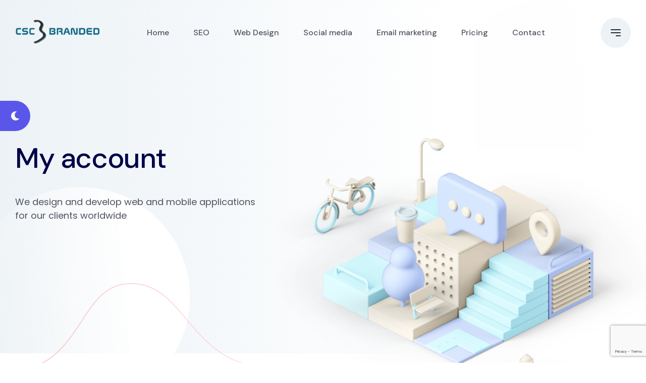

--- FILE ---
content_type: text/html; charset=UTF-8
request_url: https://cscbranded.com/my-account-3/
body_size: 54837
content:
<!doctype html>
<html lang="en-US">
<head>
    <meta charset="UTF-8">
    <meta name="viewport" content="width=device-width, initial-scale=1">
        <meta name="theme-style-mode" content="0">
    <link rel="profile" href="https://gmpg.org/xfn/11">
    <title>My account &#8211; CSC Branded</title>
<meta name='robots' content='max-image-preview:large' />
<link rel='dns-prefetch' href='//fonts.googleapis.com' />
<link rel="alternate" type="application/rss+xml" title="CSC Branded &raquo; Feed" href="https://cscbranded.com/feed/" />
<link rel="alternate" type="application/rss+xml" title="CSC Branded &raquo; Comments Feed" href="https://cscbranded.com/comments/feed/" />
<link rel="alternate" title="oEmbed (JSON)" type="application/json+oembed" href="https://cscbranded.com/wp-json/oembed/1.0/embed?url=https%3A%2F%2Fcscbranded.com%2Fmy-account-3%2F" />
<link rel="alternate" title="oEmbed (XML)" type="text/xml+oembed" href="https://cscbranded.com/wp-json/oembed/1.0/embed?url=https%3A%2F%2Fcscbranded.com%2Fmy-account-3%2F&#038;format=xml" />
<style id='wp-img-auto-sizes-contain-inline-css'>
img:is([sizes=auto i],[sizes^="auto," i]){contain-intrinsic-size:3000px 1500px}
/*# sourceURL=wp-img-auto-sizes-contain-inline-css */
</style>
<style id='wp-emoji-styles-inline-css'>

	img.wp-smiley, img.emoji {
		display: inline !important;
		border: none !important;
		box-shadow: none !important;
		height: 1em !important;
		width: 1em !important;
		margin: 0 0.07em !important;
		vertical-align: -0.1em !important;
		background: none !important;
		padding: 0 !important;
	}
/*# sourceURL=wp-emoji-styles-inline-css */
</style>
<link rel='stylesheet' id='wp-block-library-css' href='https://cscbranded.com/wp-includes/css/dist/block-library/style.min.css?ver=6.9' media='all' />
<style id='global-styles-inline-css'>
:root{--wp--preset--aspect-ratio--square: 1;--wp--preset--aspect-ratio--4-3: 4/3;--wp--preset--aspect-ratio--3-4: 3/4;--wp--preset--aspect-ratio--3-2: 3/2;--wp--preset--aspect-ratio--2-3: 2/3;--wp--preset--aspect-ratio--16-9: 16/9;--wp--preset--aspect-ratio--9-16: 9/16;--wp--preset--color--black: #000000;--wp--preset--color--cyan-bluish-gray: #abb8c3;--wp--preset--color--white: #ffffff;--wp--preset--color--pale-pink: #f78da7;--wp--preset--color--vivid-red: #cf2e2e;--wp--preset--color--luminous-vivid-orange: #ff6900;--wp--preset--color--luminous-vivid-amber: #fcb900;--wp--preset--color--light-green-cyan: #7bdcb5;--wp--preset--color--vivid-green-cyan: #00d084;--wp--preset--color--pale-cyan-blue: #8ed1fc;--wp--preset--color--vivid-cyan-blue: #0693e3;--wp--preset--color--vivid-purple: #9b51e0;--wp--preset--color--abstrak-primary: #5956E9;--wp--preset--color--abstrak-secondary: #6865FF;--wp--preset--color--abstrak-tertiary: #C75C6F;--wp--preset--color--abstrak-white: #ffffff;--wp--preset--color--abstrak-dark: #27272E;--wp--preset--gradient--vivid-cyan-blue-to-vivid-purple: linear-gradient(135deg,rgb(6,147,227) 0%,rgb(155,81,224) 100%);--wp--preset--gradient--light-green-cyan-to-vivid-green-cyan: linear-gradient(135deg,rgb(122,220,180) 0%,rgb(0,208,130) 100%);--wp--preset--gradient--luminous-vivid-amber-to-luminous-vivid-orange: linear-gradient(135deg,rgb(252,185,0) 0%,rgb(255,105,0) 100%);--wp--preset--gradient--luminous-vivid-orange-to-vivid-red: linear-gradient(135deg,rgb(255,105,0) 0%,rgb(207,46,46) 100%);--wp--preset--gradient--very-light-gray-to-cyan-bluish-gray: linear-gradient(135deg,rgb(238,238,238) 0%,rgb(169,184,195) 100%);--wp--preset--gradient--cool-to-warm-spectrum: linear-gradient(135deg,rgb(74,234,220) 0%,rgb(151,120,209) 20%,rgb(207,42,186) 40%,rgb(238,44,130) 60%,rgb(251,105,98) 80%,rgb(254,248,76) 100%);--wp--preset--gradient--blush-light-purple: linear-gradient(135deg,rgb(255,206,236) 0%,rgb(152,150,240) 100%);--wp--preset--gradient--blush-bordeaux: linear-gradient(135deg,rgb(254,205,165) 0%,rgb(254,45,45) 50%,rgb(107,0,62) 100%);--wp--preset--gradient--luminous-dusk: linear-gradient(135deg,rgb(255,203,112) 0%,rgb(199,81,192) 50%,rgb(65,88,208) 100%);--wp--preset--gradient--pale-ocean: linear-gradient(135deg,rgb(255,245,203) 0%,rgb(182,227,212) 50%,rgb(51,167,181) 100%);--wp--preset--gradient--electric-grass: linear-gradient(135deg,rgb(202,248,128) 0%,rgb(113,206,126) 100%);--wp--preset--gradient--midnight: linear-gradient(135deg,rgb(2,3,129) 0%,rgb(40,116,252) 100%);--wp--preset--gradient--purple-to-yellow: linear-gradient(160deg, #D1D1E4 0%, #EEEADD 100%);--wp--preset--gradient--yellow-to-purple: linear-gradient(160deg, #EEEADD 0%, #D1D1E4 100%);--wp--preset--gradient--green-to-yellow: linear-gradient(160deg, #D1E4DD 0%, #EEEADD 100%);--wp--preset--gradient--yellow-to-green: linear-gradient(160deg, #EEEADD 0%, #D1E4DD 100%);--wp--preset--gradient--red-to-yellow: linear-gradient(160deg, #E4D1D1 0%, #EEEADD 100%);--wp--preset--gradient--yellow-to-red: linear-gradient(160deg, #EEEADD 0%, #E4D1D1 100%);--wp--preset--gradient--purple-to-red: linear-gradient(160deg, #D1D1E4 0%, #E4D1D1 100%);--wp--preset--gradient--red-to-purple: linear-gradient(160deg, #E4D1D1 0%, #D1D1E4 100%);--wp--preset--font-size--small: 12px;--wp--preset--font-size--medium: 20px;--wp--preset--font-size--large: 36px;--wp--preset--font-size--x-large: 42px;--wp--preset--font-size--normal: 16px;--wp--preset--font-size--huge: 50px;--wp--preset--spacing--20: 0.44rem;--wp--preset--spacing--30: 0.67rem;--wp--preset--spacing--40: 1rem;--wp--preset--spacing--50: 1.5rem;--wp--preset--spacing--60: 2.25rem;--wp--preset--spacing--70: 3.38rem;--wp--preset--spacing--80: 5.06rem;--wp--preset--shadow--natural: 6px 6px 9px rgba(0, 0, 0, 0.2);--wp--preset--shadow--deep: 12px 12px 50px rgba(0, 0, 0, 0.4);--wp--preset--shadow--sharp: 6px 6px 0px rgba(0, 0, 0, 0.2);--wp--preset--shadow--outlined: 6px 6px 0px -3px rgb(255, 255, 255), 6px 6px rgb(0, 0, 0);--wp--preset--shadow--crisp: 6px 6px 0px rgb(0, 0, 0);}:where(.is-layout-flex){gap: 0.5em;}:where(.is-layout-grid){gap: 0.5em;}body .is-layout-flex{display: flex;}.is-layout-flex{flex-wrap: wrap;align-items: center;}.is-layout-flex > :is(*, div){margin: 0;}body .is-layout-grid{display: grid;}.is-layout-grid > :is(*, div){margin: 0;}:where(.wp-block-columns.is-layout-flex){gap: 2em;}:where(.wp-block-columns.is-layout-grid){gap: 2em;}:where(.wp-block-post-template.is-layout-flex){gap: 1.25em;}:where(.wp-block-post-template.is-layout-grid){gap: 1.25em;}.has-black-color{color: var(--wp--preset--color--black) !important;}.has-cyan-bluish-gray-color{color: var(--wp--preset--color--cyan-bluish-gray) !important;}.has-white-color{color: var(--wp--preset--color--white) !important;}.has-pale-pink-color{color: var(--wp--preset--color--pale-pink) !important;}.has-vivid-red-color{color: var(--wp--preset--color--vivid-red) !important;}.has-luminous-vivid-orange-color{color: var(--wp--preset--color--luminous-vivid-orange) !important;}.has-luminous-vivid-amber-color{color: var(--wp--preset--color--luminous-vivid-amber) !important;}.has-light-green-cyan-color{color: var(--wp--preset--color--light-green-cyan) !important;}.has-vivid-green-cyan-color{color: var(--wp--preset--color--vivid-green-cyan) !important;}.has-pale-cyan-blue-color{color: var(--wp--preset--color--pale-cyan-blue) !important;}.has-vivid-cyan-blue-color{color: var(--wp--preset--color--vivid-cyan-blue) !important;}.has-vivid-purple-color{color: var(--wp--preset--color--vivid-purple) !important;}.has-black-background-color{background-color: var(--wp--preset--color--black) !important;}.has-cyan-bluish-gray-background-color{background-color: var(--wp--preset--color--cyan-bluish-gray) !important;}.has-white-background-color{background-color: var(--wp--preset--color--white) !important;}.has-pale-pink-background-color{background-color: var(--wp--preset--color--pale-pink) !important;}.has-vivid-red-background-color{background-color: var(--wp--preset--color--vivid-red) !important;}.has-luminous-vivid-orange-background-color{background-color: var(--wp--preset--color--luminous-vivid-orange) !important;}.has-luminous-vivid-amber-background-color{background-color: var(--wp--preset--color--luminous-vivid-amber) !important;}.has-light-green-cyan-background-color{background-color: var(--wp--preset--color--light-green-cyan) !important;}.has-vivid-green-cyan-background-color{background-color: var(--wp--preset--color--vivid-green-cyan) !important;}.has-pale-cyan-blue-background-color{background-color: var(--wp--preset--color--pale-cyan-blue) !important;}.has-vivid-cyan-blue-background-color{background-color: var(--wp--preset--color--vivid-cyan-blue) !important;}.has-vivid-purple-background-color{background-color: var(--wp--preset--color--vivid-purple) !important;}.has-black-border-color{border-color: var(--wp--preset--color--black) !important;}.has-cyan-bluish-gray-border-color{border-color: var(--wp--preset--color--cyan-bluish-gray) !important;}.has-white-border-color{border-color: var(--wp--preset--color--white) !important;}.has-pale-pink-border-color{border-color: var(--wp--preset--color--pale-pink) !important;}.has-vivid-red-border-color{border-color: var(--wp--preset--color--vivid-red) !important;}.has-luminous-vivid-orange-border-color{border-color: var(--wp--preset--color--luminous-vivid-orange) !important;}.has-luminous-vivid-amber-border-color{border-color: var(--wp--preset--color--luminous-vivid-amber) !important;}.has-light-green-cyan-border-color{border-color: var(--wp--preset--color--light-green-cyan) !important;}.has-vivid-green-cyan-border-color{border-color: var(--wp--preset--color--vivid-green-cyan) !important;}.has-pale-cyan-blue-border-color{border-color: var(--wp--preset--color--pale-cyan-blue) !important;}.has-vivid-cyan-blue-border-color{border-color: var(--wp--preset--color--vivid-cyan-blue) !important;}.has-vivid-purple-border-color{border-color: var(--wp--preset--color--vivid-purple) !important;}.has-vivid-cyan-blue-to-vivid-purple-gradient-background{background: var(--wp--preset--gradient--vivid-cyan-blue-to-vivid-purple) !important;}.has-light-green-cyan-to-vivid-green-cyan-gradient-background{background: var(--wp--preset--gradient--light-green-cyan-to-vivid-green-cyan) !important;}.has-luminous-vivid-amber-to-luminous-vivid-orange-gradient-background{background: var(--wp--preset--gradient--luminous-vivid-amber-to-luminous-vivid-orange) !important;}.has-luminous-vivid-orange-to-vivid-red-gradient-background{background: var(--wp--preset--gradient--luminous-vivid-orange-to-vivid-red) !important;}.has-very-light-gray-to-cyan-bluish-gray-gradient-background{background: var(--wp--preset--gradient--very-light-gray-to-cyan-bluish-gray) !important;}.has-cool-to-warm-spectrum-gradient-background{background: var(--wp--preset--gradient--cool-to-warm-spectrum) !important;}.has-blush-light-purple-gradient-background{background: var(--wp--preset--gradient--blush-light-purple) !important;}.has-blush-bordeaux-gradient-background{background: var(--wp--preset--gradient--blush-bordeaux) !important;}.has-luminous-dusk-gradient-background{background: var(--wp--preset--gradient--luminous-dusk) !important;}.has-pale-ocean-gradient-background{background: var(--wp--preset--gradient--pale-ocean) !important;}.has-electric-grass-gradient-background{background: var(--wp--preset--gradient--electric-grass) !important;}.has-midnight-gradient-background{background: var(--wp--preset--gradient--midnight) !important;}.has-small-font-size{font-size: var(--wp--preset--font-size--small) !important;}.has-medium-font-size{font-size: var(--wp--preset--font-size--medium) !important;}.has-large-font-size{font-size: var(--wp--preset--font-size--large) !important;}.has-x-large-font-size{font-size: var(--wp--preset--font-size--x-large) !important;}
/*# sourceURL=global-styles-inline-css */
</style>

<style id='classic-theme-styles-inline-css'>
/*! This file is auto-generated */
.wp-block-button__link{color:#fff;background-color:#32373c;border-radius:9999px;box-shadow:none;text-decoration:none;padding:calc(.667em + 2px) calc(1.333em + 2px);font-size:1.125em}.wp-block-file__button{background:#32373c;color:#fff;text-decoration:none}
/*# sourceURL=/wp-includes/css/classic-themes.min.css */
</style>
<link rel='stylesheet' id='redux-extendify-styles-css' href='https://cscbranded.com/wp-content/plugins/redux-framework/redux-core/assets/css/extendify-utilities.css?ver=4.4.6' media='all' />
<link rel='stylesheet' id='contact-form-7-css' href='https://cscbranded.com/wp-content/plugins/contact-form-7/includes/css/styles.css?ver=5.8' media='all' />
<link rel='stylesheet' id='select2-css' href='https://cscbranded.com/wp-content/plugins/woocommerce/assets/css/select2.css?ver=8.1.0' media='all' />
<link rel='stylesheet' id='woocommerce-layout-css' href='https://cscbranded.com/wp-content/plugins/woocommerce/assets/css/woocommerce-layout.css?ver=8.1.0' media='all' />
<link rel='stylesheet' id='woocommerce-smallscreen-css' href='https://cscbranded.com/wp-content/plugins/woocommerce/assets/css/woocommerce-smallscreen.css?ver=8.1.0' media='only screen and (max-width: 768px)' />
<link rel='stylesheet' id='woocommerce-general-css' href='https://cscbranded.com/wp-content/plugins/woocommerce/assets/css/woocommerce.css?ver=8.1.0' media='all' />
<style id='woocommerce-inline-inline-css'>
.woocommerce form .form-row .required { visibility: visible; }
/*# sourceURL=woocommerce-inline-inline-css */
</style>
<link rel='stylesheet' id='bootstrap-css' href='https://cscbranded.com/wp-content/themes/abstrak/assets/css/vendor/bootstrap.min.css?ver=6.9' media='all' />
<link rel='stylesheet' id='font-awesome-css' href='https://cscbranded.com/wp-content/themes/abstrak/assets/css/vendor/font-awesome.css?ver=6.9' media='all' />
<link rel='stylesheet' id='sal-css' href='https://cscbranded.com/wp-content/themes/abstrak/assets/css/vendor/sal.css?ver=6.9' media='all' />
<link rel='stylesheet' id='aos-css' href='https://cscbranded.com/wp-content/themes/abstrak/assets/css/vendor/aos.css?ver=6.9' media='all' />
<link rel='stylesheet' id='magnific-popup-css' href='https://cscbranded.com/wp-content/themes/abstrak/assets/css/vendor/magnific-popup.css?ver=6.9' media='all' />
<link rel='stylesheet' id='abstrak-gfonts-css' href='https://fonts.googleapis.com/css?family=Poppins%3Awght%400%2C300%3B0%2C400%3B0%2C500%3B0%2C600%3B0%2C700%3B0%2C800%3B0%2C900%3B1%2C700%26display%3Dswap%7CDM+Sans%3A0%2C400%3B0%2C500%3B0%2C700%3B1%2C400%3B1%2C500%3B1%2C700&#038;subset=latin%2Clatin-ext&#038;ver=6.9' media='all' />
<link rel='stylesheet' id='abstrak-app-css' href='https://cscbranded.com/wp-content/themes/abstrak/assets/css/app.css?ver=6.9' media='all' />
<link rel='stylesheet' id='abstrak-woocommerce-css' href='https://cscbranded.com/wp-content/themes/abstrak/assets/css/woocommerce.css?ver=6.9' media='all' />
<link rel='stylesheet' id='abstrak-style-css' href='https://cscbranded.com/wp-content/themes/abstrak-child/style.css?ver=6.9' media='all' />
<link rel='stylesheet' id='slick-css' href='https://cscbranded.com/wp-content/themes/abstrak/assets/css/vendor/slick.css?ver=6.9' media='all' />
<link rel='stylesheet' id='slick-theme-css' href='https://cscbranded.com/wp-content/themes/abstrak/assets/css/vendor/slick-theme.css?ver=6.9' media='all' />
<link rel='stylesheet' id='odometer-css' href='https://cscbranded.com/wp-content/themes/abstrak/assets/css/vendor/odometer-theme-default.css?ver=6.9' media='all' />
<script src="https://cscbranded.com/wp-includes/js/jquery/jquery.min.js?ver=3.7.1" id="jquery-core-js"></script>
<script src="https://cscbranded.com/wp-includes/js/jquery/jquery-migrate.min.js?ver=3.4.1" id="jquery-migrate-js"></script>
<script type="text/javascript" src="https://cscbranded.com/wp-content/themes/abstrak/assets/js/vendor/sal.js?ver=6.9" defer="defer"></script>
<script src="https://cscbranded.com/wp-content/themes/abstrak/assets/js/vendor/aos.js?ver=6.9" id="aos-js"></script>
<script type="text/javascript" src="https://cscbranded.com/wp-content/themes/abstrak/assets/js/vendor/jquery.magnific-popup.min.js?ver=6.9" defer="defer"></script>
<script type="text/javascript" src="https://cscbranded.com/wp-content/themes/abstrak/assets/js/vendor/jquery.style.switcher.js?ver=6.9" defer="defer"></script>
<script type="text/javascript" src="https://cscbranded.com/wp-content/themes/abstrak/assets/js/vendor/jquery.countdown.min.js?ver=6.9" defer="defer"></script>
<script type="text/javascript" src="https://cscbranded.com/wp-content/themes/abstrak/assets/js/vendor/tilt.js?ver=6.9" defer="defer"></script>
<link rel="https://api.w.org/" href="https://cscbranded.com/wp-json/" /><link rel="alternate" title="JSON" type="application/json" href="https://cscbranded.com/wp-json/wp/v2/pages/4601" /><link rel="EditURI" type="application/rsd+xml" title="RSD" href="https://cscbranded.com/xmlrpc.php?rsd" />
<meta name="generator" content="WordPress 6.9" />
<meta name="generator" content="WooCommerce 8.1.0" />
<link rel="canonical" href="https://cscbranded.com/my-account-3/" />
<link rel='shortlink' href='https://cscbranded.com/?p=4601' />
<meta name="generator" content="Redux 4.4.6" /><!-- start Simple Custom CSS and JS -->
<script>
/* Default comment here */ 

jQuery(document).ready(function( $ ){
    $('.footer-newsletter').append('<a class="axil-btn-popup axil-btn btn-fill-primary btn-large" href="/contact" tabindex="0">Contact Us</a>');
});</script>
<!-- end Simple Custom CSS and JS -->
<!-- start Simple Custom CSS and JS -->
<style>
/* Add your CSS code here.

For example:
.example {
    color: red;
}

For brushing up on your CSS knowledge, check out http://www.w3schools.com/css/css_syntax.asp

End of comment */ 

#main-wrapper > header > div.axil-mainmenu > div > div > div.header-action > ul > li:nth-child(1) > div.ax-search-area,  #mc4wp-form-1 > div.mc4wp-form-fields > div > div {
	display:none !important;
}

#main-wrapper > div.elementor.elementor-23 > section.elementor-section.elementor-top-section.elementor-element.elementor-element-9af72c7.elementor-section-full_width.elementor-section-height-default.elementor-section-height-default > div > div > div > div > div > div > div > div.row > div:nth-child(1) > div > div.content > a,
#main-wrapper > div.elementor.elementor-23 > section.elementor-section.elementor-top-section.elementor-element.elementor-element-9af72c7.elementor-section-full_width.elementor-section-height-default.elementor-section-height-default > div > div > div > div > div > div > div > div.row > div:nth-child(2) > div > div.content > a,
#main-wrapper > div.elementor.elementor-23 > section.elementor-section.elementor-top-section.elementor-element.elementor-element-9af72c7.elementor-section-full_width.elementor-section-height-default.elementor-section-height-default > div > div > div > div > div > div > div > div.row > div:nth-child(3) > div > div.content > a,
#main-wrapper > div.elementor.elementor-23 > section.elementor-section.elementor-top-section.elementor-element.elementor-element-9af72c7.elementor-section-full_width.elementor-section-height-default.elementor-section-height-default > div > div > div > div > div > div > div > div.row > div:nth-child(4) > div > div.content > a {
	display:none !important;
}

#offcanvasMenuRight > div.offcanvas-body > div > div.col-lg-7.col-xl-6 > div > div:nth-child(1) > address:nth-child(2) > span ,
#offcanvasMenuRight > div.offcanvas-body > div > div.col-lg-7.col-xl-6 > div > div:nth-child(1) > address:nth-child(1) {
	display: none !important;
}</style>
<!-- end Simple Custom CSS and JS -->
         
    <style type="text/css">                                                

        



        



                

        
                                                        
                                
                                
                                        
        
 

        
        
                 
        
        



                                
                    
             .banner .banner-content .axil-btn { box-shadow: 0 44px 84px -24px #5956E9; }

        </style>
	<noscript><style>.woocommerce-product-gallery{ opacity: 1 !important; }</style></noscript>
	<meta name="generator" content="Elementor 3.16.2; features: e_dom_optimization, e_optimized_assets_loading, e_optimized_css_loading, additional_custom_breakpoints; settings: css_print_method-external, google_font-enabled, font_display-swap">
<link rel="icon" href="https://cscbranded.com/wp-content/uploads/2023/04/site_icon-100x100.png" sizes="32x32" />
<link rel="icon" href="https://cscbranded.com/wp-content/uploads/2023/04/site_icon-300x300.png" sizes="192x192" />
<link rel="apple-touch-icon" href="https://cscbranded.com/wp-content/uploads/2023/04/site_icon-300x300.png" />
<meta name="msapplication-TileImage" content="https://cscbranded.com/wp-content/uploads/2023/04/site_icon-300x300.png" />
		<style id="wp-custom-css">
			.home_services h5{
   font-size: 21px
}
.home_carousel .case-study-featured-area > div.row {
    flex-direction: row-reverse;
}
.testimonial-grid{
	  display: flex;
    flex-direction: column;
	height: 100%;
}
.testimonial-grid p{
	    flex: 1;
}
.breadcrumb-banner .section-heading .title{
	    width: 40%;
}
@media only screen and (max-width: 767px) {
	.breadcrumb-banner .section-heading .title{
	    width: 100%;
}
}
.services .services-grid.service-style-2 .content p {
    -webkit-line-clamp: unset !important;
    -webkit-box-orient: vertical;
}
.services .more-btn{
	display:none
}
.icon-black .counterup-progress i{
	font-size:25px;
	color:#000
}
.call-to-action-area .axil-btn{
	display:none
}
.pricing-table {
    height: 95% !important;
}
form#search-1 {
    display: none;
}		</style>
		</head>

<body class="wp-singular page-template-default page page-id-4601 wp-embed-responsive wp-theme-abstrak wp-child-theme-abstrak-child theme-abstrak woocommerce-account woocommerce-page woocommerce-no-js page-my-account-3  mup-template active-light-mode sticky-header elementor-default elementor-kit-6">

                    <div class="my_switcher d-none d-lg-block">
                        <ul>
                            <li title="Light Mode">
                                <a href="javascript:void(0)" class="setColor light" data-theme="light">
                                    <i class="fal fa-lightbulb-on"></i>
                                </a>
                            </li>
                            <li title="Dark Mode">
                                <a href="javascript:void(0)" class="setColor dark" data-theme="dark">
                                    <i class="fas fa-moon"></i>
                                </a>
                            </li>
                        </ul>
                    </div>
                <div id="main-wrapper" class="main-wrapper">
 
 <header class="header axil-header header-style-1">
    <div id="axil-sticky-placeholder"></div>
        <div class="axil-mainmenu">
            <div class="container">
                <div class="header-navbar">
                    <div class="header-logo">
                                                <a href="https://cscbranded.com/"
                           title="CSC Branded" rel="home">
                                                           
                                                                    <img class="light-version-logo" src="https://cscbranded.com/wp-content/uploads/2023/04/CSC-Branded-logo-white.png" alt="CSC Branded">
                                       
                                                      
                                    <img class="dark-version-logo" src="https://cscbranded.com/wp-content/uploads/2023/04/CSC-Branded-logo-white.png" alt="CSC Branded">
                                  
                                                                    <img class="sticky-logo" src="https://cscbranded.com/wp-content/uploads/2023/04/CSC-Branded-logo-white.png" alt="CSC Branded">
                                 
                                                    </a>
                     
                    </div>
                    <div class="header-main-nav" id="mobilemenu-popup">
                    <!-- Start Mainmanu Nav -->
                    <div class="d-block d-lg-none">
                        <div class="mobile-nav-header">
                            <div class="mobile-nav-logo">  
                                                            <a href="https://cscbranded.com/"
                                   title="CSC Branded" rel="home">
                                                                           
                                                                                    <img class="light-version-logo" src="https://cscbranded.com/wp-content/uploads/2023/04/CSC-Branded-logo-white.png" alt="CSC Branded">
                                               
                                     
                                                                    </a>
                              
                                    </div>
                                    <button class="mobile-menu-close" data-bs-dismiss="offcanvas"><i class="fas fa-times"></i></button>
                                </div>
                            </div>
                     <!-- Start Mainmanu Nav -->
                    <nav id="sideNav" class="mainmenu-nav"><ul id="onepagemenu" class="mainmenu"><li id="menu-item-345" class="menu-item menu-item-type-custom menu-item-object-custom menu-item-345 axil-post-type-page"><a href="/" class="nav-link">Home</a></li>
<li id="menu-item-4856" class="menu-item menu-item-type-post_type menu-item-object-page menu-item-4856 axil-post-type-page"><a href="https://cscbranded.com/seo/" class="nav-link">SEO</a></li>
<li id="menu-item-4855" class="menu-item menu-item-type-post_type menu-item-object-page menu-item-4855 axil-post-type-page"><a href="https://cscbranded.com/web-design/" class="nav-link">Web Design</a></li>
<li id="menu-item-4893" class="menu-item menu-item-type-post_type menu-item-object-page menu-item-4893 axil-post-type-page"><a href="https://cscbranded.com/social-media/" class="nav-link">Social media</a></li>
<li id="menu-item-4902" class="menu-item menu-item-type-post_type menu-item-object-page menu-item-4902 axil-post-type-page"><a href="https://cscbranded.com/email-marketing/" class="nav-link">Email marketing</a></li>
<li id="menu-item-5116" class="menu-item menu-item-type-post_type menu-item-object-page menu-item-5116 axil-post-type-page"><a href="https://cscbranded.com/pricing/" class="nav-link">Pricing</a></li>
<li id="menu-item-5126" class="menu-item menu-item-type-post_type menu-item-object-page menu-item-5126 axil-post-type-page"><a href="https://cscbranded.com/contact/" class="nav-link">Contact</a></li>
</ul></nav>                    </div>
                    <div class="header-action">
                        <ul class="list-unstyled">
                                                    
                                                        <li>                                                             <div class="ax-search-area">
                                    <a href="https://cscbranded.com/cart/"><span class="mini-cart"><i class="far fa-shopping-cart"></i><span  class="aw-cart-count">0</span></span></a>
                                </div>
                                                    </li>
                                                                                    
                                <li class="sidemenu-btn d-lg-block d-none">
                                    <button class="btn-wrap" data-bs-toggle="offcanvas" data-bs-target="#offcanvasMenuRight">
                                        <span></span>
                                        <span></span>
                                        <span></span>
                                    </button>
                                </li>
                                                             <li class="mobile-menu-btn sidemenu-btn d-lg-none d-block">
                                    <button class="btn-wrap" data-bs-toggle="offcanvas" data-bs-target="#mobilemenu-popup">
                                        <span></span>
                                        <span></span>
                                        <span></span>
                                    </button>
                                </li>
                                                            <li class="my_switcher d-block d-lg-none">
                                    <ul>
                                        <li title="Light Mode">
                                            <a href="javascript:void(0)" class="setColor light" data-theme="light">
                                                <i class="fal fa-lightbulb-on"></i>
                                            </a>
                                        </li>
                                        <li title="Dark Mode">
                                            <a href="javascript:void(0)" class="setColor dark" data-theme="dark">
                                                <i class="fas fa-moon"></i>
                                            </a>
                                        </li>
                                    </ul>
                                </li> 
                                
                        </ul>
                    </div>
                </div>
            </div>
        </div>
    </header><div class="offcanvas offcanvas-end header-offcanvasmenu" tabindex="-1" id="offcanvasMenuRight">
    <div class="offcanvas-header">
        <button type="button" class="btn-close" data-bs-dismiss="offcanvas" aria-label="Close"></button>
    </div>
    <div class="offcanvas-body">
         
        <form  id="search-1" class="side-nav-search-form blog-search" action="https://cscbranded.com/" method="GET">
            <div class="axil-search blog-search form-group">
                <input class="search-field"  type="text"  name="s"  placeholder="Search ..." value=""/>
                <button type="submit" class="side-nav-search-btn"><i class="fal fa-search"></i></button>
            </div>
        </form>      
        <div class="row ">
                            <!-- Start Left Bar  -->
                  <div class="col-lg-5 col-xl-6">
                     
                     <div class="menu-offcanvas-menu-container"><ul id="menu-offcanvas-menu" class="main-navigation list-unstyled"><li id="menu-item-1261" class="menu-item menu-item-type-post_type menu-item-object-page menu-item-home menu-item-1261"><a href="https://cscbranded.com/" class="nav-link">Home</a></li>
<li id="menu-item-4950" class="menu-item menu-item-type-post_type menu-item-object-page menu-item-4950"><a href="https://cscbranded.com/seo/" class="nav-link">SEO</a></li>
<li id="menu-item-4948" class="menu-item menu-item-type-post_type menu-item-object-page menu-item-4948"><a href="https://cscbranded.com/social-media/" class="nav-link">Social media</a></li>
<li id="menu-item-4949" class="menu-item menu-item-type-post_type menu-item-object-page menu-item-4949"><a href="https://cscbranded.com/web-design/" class="nav-link">Web Design</a></li>
<li id="menu-item-4951" class="menu-item menu-item-type-post_type menu-item-object-page menu-item-4951"><a href="https://cscbranded.com/email-marketing/" class="nav-link">Email marketing</a></li>
<li id="menu-item-5438" class="menu-item menu-item-type-post_type menu-item-object-page menu-item-5438"><a href="https://cscbranded.com/login/" class="nav-link">Login</a></li>
</ul></div> 

                  
                </div>
                <!-- End Left Bar  -->
                           
            <div class="col-lg-7 col-xl-6">
                <div class="contact-info-wrap">
                    <div class="contact-inner">
                        <address class="address">
                                                            <span class="title"> Contact information </span>
                                                                                        <p class="m-b-xs-30 mid grey-dark-three">Theodore Lowe, Ap #867-859 Sit Rd, Azusa New York</p>
                                                    </address>
                        <address class="address">
                                                            <span class="title"> We are available 24/ 7. Call Now. </span>
                            
                                                             
                                <a class="tel" href="tel:9193212211"><i class="fas fa-phone"></i>919-321-2211                                </a>
                             
                                                                                     
                                <a class="tel" href="mailto:Support-SM@rvctel.com"><i class="fas fa-envelope"></i>Support-SM@rvctel.com                                </a>
                                
                                                    </address>
                    </div> 
                          

                                                    <div class="contact-inner">
                                                            <h5 class="title">Follow us</h5>
                            
                                <div class="contact-social-share">
                                    <ul class="social-share list-unstyled">
                                        <li><a class="facebook-f social-icon" href="https://web.facebook.com/CSCBranded/"  target="_blank"><i class="fab fa-facebook-f"></i></a></li><li><a class="instagram social-icon" href="https://www.instagram.com/csc_branded/"  target="_blank"><i class="fab fa-instagram"></i></a></li>                                    </ul>
                                </div>
                            </div>
                            <!-- End of .side-nav-inner -->
                           
                                      </div>
            </div>
        </div>
    </div>
</div>

        <div class="breadcrum-area breadcrumb-banner">
            <div class="container">
                <div class="section-heading heading-left sal-animate" data-sal="slide-right" data-sal-duration="1000" data-sal-delay="300">
                     
                    <h1 class="title h2">My account</h1>
                                                 <p> We design and develop web and mobile applications for our clients worldwide</p>
                                    </div>
                            <div class="banner-thumbnail sal-animate banner-axil_page_image_size" data-sal="slide-up" data-sal-duration="1000" data-sal-delay="400">
                    <img  class="paralax-image" src="https://new.axilthemes.com/themes/abstrak/wp-content/themes/abstrak/assets/images/banner/banner-thumb-3.png" alt="">
                </div>
                             </div>
            <ul class="shape-group-8 list-unstyled">
                                <li class="shape shape-1 sal-animate" data-sal="slide-right" data-sal-duration="500" data-sal-delay="100">
                    <img src="https://cscbranded.com/wp-content/themes/abstrak/assets/media/others/bubble-9.png" alt="Bubble">
                </li>
                                                   <li class="shape shape-2 sal-animate" data-sal="slide-left" data-sal-duration="500" data-sal-delay="200">
                    <img src="https://new.axilthemes.com/themes/abstrak/wp-content/themes/abstrak/assets/images/banner/bubble-9.png" alt="Bubble">
                </li>
                                                <li class="shape shape-3 sal-animate" data-sal="slide-up" data-sal-duration="500" data-sal-delay="300">
                    <img src="https://cscbranded.com/wp-content/themes/abstrak/assets/media/others/line-4.png" alt="Line">
                </li>
                            </ul>
        </div>

         
  <div class="section-padding-3">
	<div class="container">

		<article id="post-4601" class="post-4601 page type-page status-publish hentry">
	<div class="entry-content">
		<div class="woocommerce"><div class="woocommerce-notices-wrapper"></div>

		<h3>Login</h3>

		<form class="woocommerce-form woocommerce-form-login login" method="post">

			
			<p class="woocommerce-form-row woocommerce-form-row--wide form-row form-row-wide">
				<label for="username">Username or email address&nbsp;<span class="required">*</span></label>
				<input type="text" class="woocommerce-Input woocommerce-Input--text input-text" name="username" id="username" autocomplete="username" value="" />			</p>
			<p class="woocommerce-form-row woocommerce-form-row--wide form-row form-row-wide">
				<label for="password">Password&nbsp;<span class="required">*</span></label>
				<input class="woocommerce-Input woocommerce-Input--text input-text" type="password" name="password" id="password" autocomplete="current-password" />
			</p>

			
			<p class="form-row">
				<label class="woocommerce-form__label woocommerce-form__label-for-checkbox woocommerce-form-login__rememberme">
					<input class="woocommerce-form__input woocommerce-form__input-checkbox" name="rememberme" type="checkbox" id="rememberme" value="forever" /> <span>Remember me</span>
				</label>
				<input type="hidden" id="woocommerce-login-nonce" name="woocommerce-login-nonce" value="25bc3cb279" /><input type="hidden" name="_wp_http_referer" value="/my-account-3/" />				<button type="submit" class="woocommerce-button button woocommerce-form-login__submit" name="login" value="Log in">Log in</button>
			</p>
			<p class="woocommerce-LostPassword lost_password">
				<a href="https://cscbranded.com/my-account/lost-password/">Lost your password?</a>
			</p>

			
		</form>


</div>
	</div>
</article>
	</div>
</div>
<section class="section call-to-action-area has-image">
    <div class="container">
        <div class="call-to-action">
           <div class="section-heading heading-light">
                     
                        <span class="subtitle">Need a successful project?</span>
                  
                 
                     <h2 class="title">You have a vision, We have the experience </h2>
                 
                 
                    <a href="#" class="axil-btn btn-large btn-fill-white">Estimate project</a>
                 
            </div>
                  
                   <div class="thumbnail">
                        <div class="larg-thumb" data-sal="zoom-in" data-sal-duration="600" data-sal-delay="100"> 
                             <img class="dark-logo" src="https://cscbranded.com/wp-content/uploads/2023/04/17-2-e1682365219460.png" alt="">
                        </div> 
                         <ul class="list-unstyled small-thumb">
                                                           
                        </ul>  
                    </div>   
               
        </div>
    </div>
        
        <ul class="list-unstyled shape-group-9">
            <li class="shape shape-1"><img src="https://cscbranded.com/wp-content/themes/abstrak/assets/images/footer/bubble-12.png" alt="bubble-12"></li>
            <li class="shape shape-2"><img src="https://cscbranded.com/wp-content/themes/abstrak/assets/images/footer/bubble-16.png" alt="bubble-16"></li>
            <li class="shape shape-3"><img src="https://cscbranded.com/wp-content/themes/abstrak/assets/images/footer/bubble-13.png" alt="bubble-13"></li>
            <li class="shape shape-4"><img src="https://cscbranded.com/wp-content/themes/abstrak/assets/images/footer/bubble-14.png" alt="bubble-14"></li>
            <li class="shape shape-5"><img src="https://cscbranded.com/wp-content/themes/abstrak/assets/images/footer/bubble-16.png" alt="bubble-16"></li>
            <li class="shape shape-6"><img src="https://cscbranded.com/wp-content/themes/abstrak/assets/images/footer/bubble-15.png" alt="bubble-15"></li>
            <li class="shape shape-7"><img src="https://cscbranded.com/wp-content/themes/abstrak/assets/images/footer/bubble-16.png" alt="bubble-16"></li>
        </ul>
     
</section>
 <footer class="has-footer-elementor footer-area   no-padding">
    <div class="container">
             
            <div class="footer-top">
                <div class="footer-social-link">
                    <ul class="list-unstyled">
                    <li><a class="facebook-f social-icon" href="https://web.facebook.com/CSCBranded/" title="Facebook-f" target="_blank"><i class="fab fa-facebook-f"></i></a></li><li><a class="instagram social-icon" href="https://www.instagram.com/csc_branded/" title="Instagram" target="_blank"><i class="fab fa-instagram"></i></a></li>                    </ul>
                </div>
            </div>
          
                <div class="footer-main">
            <div class="row">
                                         <!-- Start Single Widget -->
                        <div class="col-xl-6 col-lg-4">
                            <div class="footer-widget border-end">
                                <div id="mc4wp_form_widget-1" class="footer-widget widget widget_mc4wp_form_widget"><div class="footer-menu-link"><script>(function() {
	window.mc4wp = window.mc4wp || {
		listeners: [],
		forms: {
			on: function(evt, cb) {
				window.mc4wp.listeners.push(
					{
						event   : evt,
						callback: cb
					}
				);
			}
		}
	}
})();
</script><!-- Mailchimp for WordPress v4.9.7 - https://wordpress.org/plugins/mailchimp-for-wp/ --><form id="mc4wp-form-1" class="mc4wp-form mc4wp-form-41" method="post" data-id="41" data-name="Footer" ><div class="mc4wp-form-fields"><div class="footer-newsletter">    
<h2 class="title">Contact us for a free consultation!</h2>
<div class="input-group">           
<input class="form-control" type="email" name="EMAIL" placeholder="Your email address" required />           
<input class="subscribe-btn" type="submit" value="Subscribe" />
</div>
</div>
</div><label style="display: none !important;">Leave this field empty if you're human: <input type="text" name="_mc4wp_honeypot" value="" tabindex="-1" autocomplete="off" /></label><input type="hidden" name="_mc4wp_timestamp" value="1768696252" /><input type="hidden" name="_mc4wp_form_id" value="41" /><input type="hidden" name="_mc4wp_form_element_id" value="mc4wp-form-1" /><div class="mc4wp-response"></div></form><!-- / Mailchimp for WordPress Plugin --></div></div>                            </div>
                        </div><!-- End Single Widget -->
                    
                <div class="col-xl-6 col-lg-8">

                    <div class="row">                        
                                                    <!-- Start Single Widget -->
                            <div class="col-xl-6 col-lg-4 col-md-4">
                                <div id="nav_menu-1" class="footer-widget widget widget_nav_menu"><div class="footer-menu-link"><h6 class="widget-title">Pages</h6><nav class="menu-header-main-menu-container" aria-label="Pages"><ul id="menu-header-main-menu" class="list-unstyled"><li class="menu-item menu-item-type-custom menu-item-object-custom menu-item-345"><a href="/" class="nav-link">Home</a></li>
<li class="menu-item menu-item-type-post_type menu-item-object-page menu-item-4856"><a href="https://cscbranded.com/seo/" class="nav-link">SEO</a></li>
<li class="menu-item menu-item-type-post_type menu-item-object-page menu-item-4855"><a href="https://cscbranded.com/web-design/" class="nav-link">Web Design</a></li>
<li class="menu-item menu-item-type-post_type menu-item-object-page menu-item-4893"><a href="https://cscbranded.com/social-media/" class="nav-link">Social media</a></li>
<li class="menu-item menu-item-type-post_type menu-item-object-page menu-item-4902"><a href="https://cscbranded.com/email-marketing/" class="nav-link">Email marketing</a></li>
<li class="menu-item menu-item-type-post_type menu-item-object-page menu-item-5116"><a href="https://cscbranded.com/pricing/" class="nav-link">Pricing</a></li>
<li class="menu-item menu-item-type-post_type menu-item-object-page menu-item-5126"><a href="https://cscbranded.com/contact/" class="nav-link">Contact</a></li>
</ul></nav></div></div>                            
                            </div>
                         

                          
                                                    <!-- Start Single Widget -->
                            <div class="col-xl-3 col-lg-4 col-md-4">
                                <div id="nav_menu-3" class="footer-widget widget widget_nav_menu"><div class="footer-menu-link"><h6 class="widget-title">Support</h6><nav class="menu-support-container" aria-label="Support"><ul id="menu-support" class="list-unstyled"><li id="menu-item-4570" class="menu-item menu-item-type-post_type menu-item-object-page menu-item-4570"><a href="https://cscbranded.com/contact-22/" class="nav-link">Contact</a></li>
</ul></nav></div></div>                            
                            </div>
                        
                    </div>
                    
                </div>
            </div>
        </div>
        
        <div class="footer-bottom">
            <div class="row">
                              
                <div class="col-md-6">
                    <div class="footer-copyright">
                        <span class="copyright-text">© 2023. All rights reserved by <a href="https://cscbeyond.com/" target="_blank" rel="noopener">CSC Beyond.</a></span>
                    </div>
                </div>
                
                                <div class="col-md-6">
                    <div class="footer-bottom-link">

                                                 <ul id="menu-footer-menu" class="quick-link"><li id="menu-item-39" class="menu-item menu-item-type-post_type menu-item-object-page menu-item-39"><a href="https://cscbranded.com/privacy-policy-2/" class="nav-link">Privacy Policy</a></li>
<li id="menu-item-3036" class="menu-item menu-item-type-post_type menu-item-object-page menu-item-3036"><a href="https://cscbranded.com/terms-of-use/" class="nav-link">Terms of Use</a></li>
</ul>                         

                    </div>
                </div>
                                </div>
        </div>
    </div>
</footer>

<!-- End Footer Area  -->


</div>
        <!-- Start Back To Top  -->
        <a class="back-to-top" id="backto-top"> <i class="far fa-angle-double-up"></i></a>
        <!-- End Back To Top  -->
    <script type="speculationrules">
{"prefetch":[{"source":"document","where":{"and":[{"href_matches":"/*"},{"not":{"href_matches":["/wp-*.php","/wp-admin/*","/wp-content/uploads/*","/wp-content/*","/wp-content/plugins/*","/wp-content/themes/abstrak-child/*","/wp-content/themes/abstrak/*","/*\\?(.+)"]}},{"not":{"selector_matches":"a[rel~=\"nofollow\"]"}},{"not":{"selector_matches":".no-prefetch, .no-prefetch a"}}]},"eagerness":"conservative"}]}
</script>
<script>(function() {function maybePrefixUrlField () {
  const value = this.value.trim()
  if (value !== '' && value.indexOf('http') !== 0) {
    this.value = 'http://' + value
  }
}

const urlFields = document.querySelectorAll('.mc4wp-form input[type="url"]')
for (let j = 0; j < urlFields.length; j++) {
  urlFields[j].addEventListener('blur', maybePrefixUrlField)
}
})();</script>	<script type="text/javascript">
		(function () {
			var c = document.body.className;
			c = c.replace(/woocommerce-no-js/, 'woocommerce-js');
			document.body.className = c;
		})();
	</script>
	<script src="https://cscbranded.com/wp-content/plugins/contact-form-7/includes/swv/js/index.js?ver=5.8" id="swv-js"></script>
<script id="contact-form-7-js-extra">
var wpcf7 = {"api":{"root":"https://cscbranded.com/wp-json/","namespace":"contact-form-7/v1"}};
//# sourceURL=contact-form-7-js-extra
</script>
<script type="text/javascript" src="https://cscbranded.com/wp-content/plugins/contact-form-7/includes/js/index.js?ver=5.8" defer="defer"></script>
<script src="https://cscbranded.com/wp-content/plugins/woocommerce/assets/js/jquery-blockui/jquery.blockUI.min.js?ver=2.7.0-wc.8.1.0" id="jquery-blockui-js"></script>
<script id="wc-add-to-cart-js-extra">
var wc_add_to_cart_params = {"ajax_url":"/wp-admin/admin-ajax.php","wc_ajax_url":"/?wc-ajax=%%endpoint%%","i18n_view_cart":"View cart","cart_url":"https://cscbranded.com/cart/","is_cart":"","cart_redirect_after_add":"no"};
//# sourceURL=wc-add-to-cart-js-extra
</script>
<script type="text/javascript" src="https://cscbranded.com/wp-content/plugins/woocommerce/assets/js/frontend/add-to-cart.min.js?ver=8.1.0" defer="defer"></script>
<script src="https://cscbranded.com/wp-content/plugins/woocommerce/assets/js/selectWoo/selectWoo.full.min.js?ver=1.0.9-wc.8.1.0" id="selectWoo-js"></script>
<script type="text/javascript" src="https://cscbranded.com/wp-content/plugins/woocommerce/assets/js/js-cookie/js.cookie.min.js?ver=2.1.4-wc.8.1.0" defer="defer"></script>
<script id="woocommerce-js-extra">
var woocommerce_params = {"ajax_url":"/wp-admin/admin-ajax.php","wc_ajax_url":"/?wc-ajax=%%endpoint%%"};
//# sourceURL=woocommerce-js-extra
</script>
<script type="text/javascript" src="https://cscbranded.com/wp-content/plugins/woocommerce/assets/js/frontend/woocommerce.min.js?ver=8.1.0" defer="defer"></script>
<script type="text/javascript" src="https://cscbranded.com/wp-content/themes/abstrak/assets/js/vendor/slick.min.js?ver=6.9" defer="defer"></script>
<script type="text/javascript" src="https://cscbranded.com/wp-content/themes/abstrak/assets/js/vendor/bootstrap.min.js?ver=6.9" defer="defer"></script>
<script type="text/javascript" src="https://cscbranded.com/wp-includes/js/imagesloaded.min.js?ver=5.0.0" defer="defer"></script>
<script type="text/javascript" src="https://cscbranded.com/wp-content/themes/abstrak/assets/js/vendor/isotope.pkgd.min.js?ver=6.9" defer="defer"></script>
<script src="https://cscbranded.com/wp-content/themes/abstrak/assets/js/vendor/odometer.min.js?ver=6.9" id="odometer-js"></script>
<script src="https://cscbranded.com/wp-content/themes/abstrak/assets/js/vendor/jquery-appear.js?ver=6.9" id="jquery-appear-js"></script>
<script type="text/javascript" src="https://cscbranded.com/wp-content/themes/abstrak/assets/js/app.js?ver=6.9" defer="defer"></script>
<script id="axil-has-elementor-js-extra">
var abstrakObj = {"ajaxurl":"https://cscbranded.com/wp-admin/admin-ajax.php","hasAdminBar":"0","day":"Days","hour":"Hour","minute":"Minute","second":"Second","rtl":"no"};
//# sourceURL=axil-has-elementor-js-extra
</script>
<script type="text/javascript" src="https://cscbranded.com/wp-content/themes/abstrak/assets/js/has-elementor.js?ver=6.9" defer="defer"></script>
<script src="https://www.google.com/recaptcha/api.js?render=6LczcqApAAAAAMfZp9LFLvFZDNwxrk1tsSWIk-p1&amp;ver=3.0" id="google-recaptcha-js"></script>
<script src="https://cscbranded.com/wp-includes/js/dist/vendor/wp-polyfill.min.js?ver=3.15.0" id="wp-polyfill-js"></script>
<script id="wpcf7-recaptcha-js-extra">
var wpcf7_recaptcha = {"sitekey":"6LczcqApAAAAAMfZp9LFLvFZDNwxrk1tsSWIk-p1","actions":{"homepage":"homepage","contactform":"contactform"}};
//# sourceURL=wpcf7-recaptcha-js-extra
</script>
<script src="https://cscbranded.com/wp-content/plugins/contact-form-7/modules/recaptcha/index.js?ver=5.8" id="wpcf7-recaptcha-js"></script>
<script defer src="https://cscbranded.com/wp-content/plugins/mailchimp-for-wp/assets/js/forms.js?ver=4.9.7" id="mc4wp-forms-api-js"></script>
<script id="wp-emoji-settings" type="application/json">
{"baseUrl":"https://s.w.org/images/core/emoji/17.0.2/72x72/","ext":".png","svgUrl":"https://s.w.org/images/core/emoji/17.0.2/svg/","svgExt":".svg","source":{"concatemoji":"https://cscbranded.com/wp-includes/js/wp-emoji-release.min.js?ver=6.9"}}
</script>
<script type="module">
/*! This file is auto-generated */
const a=JSON.parse(document.getElementById("wp-emoji-settings").textContent),o=(window._wpemojiSettings=a,"wpEmojiSettingsSupports"),s=["flag","emoji"];function i(e){try{var t={supportTests:e,timestamp:(new Date).valueOf()};sessionStorage.setItem(o,JSON.stringify(t))}catch(e){}}function c(e,t,n){e.clearRect(0,0,e.canvas.width,e.canvas.height),e.fillText(t,0,0);t=new Uint32Array(e.getImageData(0,0,e.canvas.width,e.canvas.height).data);e.clearRect(0,0,e.canvas.width,e.canvas.height),e.fillText(n,0,0);const a=new Uint32Array(e.getImageData(0,0,e.canvas.width,e.canvas.height).data);return t.every((e,t)=>e===a[t])}function p(e,t){e.clearRect(0,0,e.canvas.width,e.canvas.height),e.fillText(t,0,0);var n=e.getImageData(16,16,1,1);for(let e=0;e<n.data.length;e++)if(0!==n.data[e])return!1;return!0}function u(e,t,n,a){switch(t){case"flag":return n(e,"\ud83c\udff3\ufe0f\u200d\u26a7\ufe0f","\ud83c\udff3\ufe0f\u200b\u26a7\ufe0f")?!1:!n(e,"\ud83c\udde8\ud83c\uddf6","\ud83c\udde8\u200b\ud83c\uddf6")&&!n(e,"\ud83c\udff4\udb40\udc67\udb40\udc62\udb40\udc65\udb40\udc6e\udb40\udc67\udb40\udc7f","\ud83c\udff4\u200b\udb40\udc67\u200b\udb40\udc62\u200b\udb40\udc65\u200b\udb40\udc6e\u200b\udb40\udc67\u200b\udb40\udc7f");case"emoji":return!a(e,"\ud83e\u1fac8")}return!1}function f(e,t,n,a){let r;const o=(r="undefined"!=typeof WorkerGlobalScope&&self instanceof WorkerGlobalScope?new OffscreenCanvas(300,150):document.createElement("canvas")).getContext("2d",{willReadFrequently:!0}),s=(o.textBaseline="top",o.font="600 32px Arial",{});return e.forEach(e=>{s[e]=t(o,e,n,a)}),s}function r(e){var t=document.createElement("script");t.src=e,t.defer=!0,document.head.appendChild(t)}a.supports={everything:!0,everythingExceptFlag:!0},new Promise(t=>{let n=function(){try{var e=JSON.parse(sessionStorage.getItem(o));if("object"==typeof e&&"number"==typeof e.timestamp&&(new Date).valueOf()<e.timestamp+604800&&"object"==typeof e.supportTests)return e.supportTests}catch(e){}return null}();if(!n){if("undefined"!=typeof Worker&&"undefined"!=typeof OffscreenCanvas&&"undefined"!=typeof URL&&URL.createObjectURL&&"undefined"!=typeof Blob)try{var e="postMessage("+f.toString()+"("+[JSON.stringify(s),u.toString(),c.toString(),p.toString()].join(",")+"));",a=new Blob([e],{type:"text/javascript"});const r=new Worker(URL.createObjectURL(a),{name:"wpTestEmojiSupports"});return void(r.onmessage=e=>{i(n=e.data),r.terminate(),t(n)})}catch(e){}i(n=f(s,u,c,p))}t(n)}).then(e=>{for(const n in e)a.supports[n]=e[n],a.supports.everything=a.supports.everything&&a.supports[n],"flag"!==n&&(a.supports.everythingExceptFlag=a.supports.everythingExceptFlag&&a.supports[n]);var t;a.supports.everythingExceptFlag=a.supports.everythingExceptFlag&&!a.supports.flag,a.supports.everything||((t=a.source||{}).concatemoji?r(t.concatemoji):t.wpemoji&&t.twemoji&&(r(t.twemoji),r(t.wpemoji)))});
//# sourceURL=https://cscbranded.com/wp-includes/js/wp-emoji-loader.min.js
</script>
</body>
</html>


--- FILE ---
content_type: text/html; charset=utf-8
request_url: https://www.google.com/recaptcha/api2/anchor?ar=1&k=6LczcqApAAAAAMfZp9LFLvFZDNwxrk1tsSWIk-p1&co=aHR0cHM6Ly9jc2NicmFuZGVkLmNvbTo0NDM.&hl=en&v=PoyoqOPhxBO7pBk68S4YbpHZ&size=invisible&anchor-ms=20000&execute-ms=30000&cb=kv4lkwkkknei
body_size: 48563
content:
<!DOCTYPE HTML><html dir="ltr" lang="en"><head><meta http-equiv="Content-Type" content="text/html; charset=UTF-8">
<meta http-equiv="X-UA-Compatible" content="IE=edge">
<title>reCAPTCHA</title>
<style type="text/css">
/* cyrillic-ext */
@font-face {
  font-family: 'Roboto';
  font-style: normal;
  font-weight: 400;
  font-stretch: 100%;
  src: url(//fonts.gstatic.com/s/roboto/v48/KFO7CnqEu92Fr1ME7kSn66aGLdTylUAMa3GUBHMdazTgWw.woff2) format('woff2');
  unicode-range: U+0460-052F, U+1C80-1C8A, U+20B4, U+2DE0-2DFF, U+A640-A69F, U+FE2E-FE2F;
}
/* cyrillic */
@font-face {
  font-family: 'Roboto';
  font-style: normal;
  font-weight: 400;
  font-stretch: 100%;
  src: url(//fonts.gstatic.com/s/roboto/v48/KFO7CnqEu92Fr1ME7kSn66aGLdTylUAMa3iUBHMdazTgWw.woff2) format('woff2');
  unicode-range: U+0301, U+0400-045F, U+0490-0491, U+04B0-04B1, U+2116;
}
/* greek-ext */
@font-face {
  font-family: 'Roboto';
  font-style: normal;
  font-weight: 400;
  font-stretch: 100%;
  src: url(//fonts.gstatic.com/s/roboto/v48/KFO7CnqEu92Fr1ME7kSn66aGLdTylUAMa3CUBHMdazTgWw.woff2) format('woff2');
  unicode-range: U+1F00-1FFF;
}
/* greek */
@font-face {
  font-family: 'Roboto';
  font-style: normal;
  font-weight: 400;
  font-stretch: 100%;
  src: url(//fonts.gstatic.com/s/roboto/v48/KFO7CnqEu92Fr1ME7kSn66aGLdTylUAMa3-UBHMdazTgWw.woff2) format('woff2');
  unicode-range: U+0370-0377, U+037A-037F, U+0384-038A, U+038C, U+038E-03A1, U+03A3-03FF;
}
/* math */
@font-face {
  font-family: 'Roboto';
  font-style: normal;
  font-weight: 400;
  font-stretch: 100%;
  src: url(//fonts.gstatic.com/s/roboto/v48/KFO7CnqEu92Fr1ME7kSn66aGLdTylUAMawCUBHMdazTgWw.woff2) format('woff2');
  unicode-range: U+0302-0303, U+0305, U+0307-0308, U+0310, U+0312, U+0315, U+031A, U+0326-0327, U+032C, U+032F-0330, U+0332-0333, U+0338, U+033A, U+0346, U+034D, U+0391-03A1, U+03A3-03A9, U+03B1-03C9, U+03D1, U+03D5-03D6, U+03F0-03F1, U+03F4-03F5, U+2016-2017, U+2034-2038, U+203C, U+2040, U+2043, U+2047, U+2050, U+2057, U+205F, U+2070-2071, U+2074-208E, U+2090-209C, U+20D0-20DC, U+20E1, U+20E5-20EF, U+2100-2112, U+2114-2115, U+2117-2121, U+2123-214F, U+2190, U+2192, U+2194-21AE, U+21B0-21E5, U+21F1-21F2, U+21F4-2211, U+2213-2214, U+2216-22FF, U+2308-230B, U+2310, U+2319, U+231C-2321, U+2336-237A, U+237C, U+2395, U+239B-23B7, U+23D0, U+23DC-23E1, U+2474-2475, U+25AF, U+25B3, U+25B7, U+25BD, U+25C1, U+25CA, U+25CC, U+25FB, U+266D-266F, U+27C0-27FF, U+2900-2AFF, U+2B0E-2B11, U+2B30-2B4C, U+2BFE, U+3030, U+FF5B, U+FF5D, U+1D400-1D7FF, U+1EE00-1EEFF;
}
/* symbols */
@font-face {
  font-family: 'Roboto';
  font-style: normal;
  font-weight: 400;
  font-stretch: 100%;
  src: url(//fonts.gstatic.com/s/roboto/v48/KFO7CnqEu92Fr1ME7kSn66aGLdTylUAMaxKUBHMdazTgWw.woff2) format('woff2');
  unicode-range: U+0001-000C, U+000E-001F, U+007F-009F, U+20DD-20E0, U+20E2-20E4, U+2150-218F, U+2190, U+2192, U+2194-2199, U+21AF, U+21E6-21F0, U+21F3, U+2218-2219, U+2299, U+22C4-22C6, U+2300-243F, U+2440-244A, U+2460-24FF, U+25A0-27BF, U+2800-28FF, U+2921-2922, U+2981, U+29BF, U+29EB, U+2B00-2BFF, U+4DC0-4DFF, U+FFF9-FFFB, U+10140-1018E, U+10190-1019C, U+101A0, U+101D0-101FD, U+102E0-102FB, U+10E60-10E7E, U+1D2C0-1D2D3, U+1D2E0-1D37F, U+1F000-1F0FF, U+1F100-1F1AD, U+1F1E6-1F1FF, U+1F30D-1F30F, U+1F315, U+1F31C, U+1F31E, U+1F320-1F32C, U+1F336, U+1F378, U+1F37D, U+1F382, U+1F393-1F39F, U+1F3A7-1F3A8, U+1F3AC-1F3AF, U+1F3C2, U+1F3C4-1F3C6, U+1F3CA-1F3CE, U+1F3D4-1F3E0, U+1F3ED, U+1F3F1-1F3F3, U+1F3F5-1F3F7, U+1F408, U+1F415, U+1F41F, U+1F426, U+1F43F, U+1F441-1F442, U+1F444, U+1F446-1F449, U+1F44C-1F44E, U+1F453, U+1F46A, U+1F47D, U+1F4A3, U+1F4B0, U+1F4B3, U+1F4B9, U+1F4BB, U+1F4BF, U+1F4C8-1F4CB, U+1F4D6, U+1F4DA, U+1F4DF, U+1F4E3-1F4E6, U+1F4EA-1F4ED, U+1F4F7, U+1F4F9-1F4FB, U+1F4FD-1F4FE, U+1F503, U+1F507-1F50B, U+1F50D, U+1F512-1F513, U+1F53E-1F54A, U+1F54F-1F5FA, U+1F610, U+1F650-1F67F, U+1F687, U+1F68D, U+1F691, U+1F694, U+1F698, U+1F6AD, U+1F6B2, U+1F6B9-1F6BA, U+1F6BC, U+1F6C6-1F6CF, U+1F6D3-1F6D7, U+1F6E0-1F6EA, U+1F6F0-1F6F3, U+1F6F7-1F6FC, U+1F700-1F7FF, U+1F800-1F80B, U+1F810-1F847, U+1F850-1F859, U+1F860-1F887, U+1F890-1F8AD, U+1F8B0-1F8BB, U+1F8C0-1F8C1, U+1F900-1F90B, U+1F93B, U+1F946, U+1F984, U+1F996, U+1F9E9, U+1FA00-1FA6F, U+1FA70-1FA7C, U+1FA80-1FA89, U+1FA8F-1FAC6, U+1FACE-1FADC, U+1FADF-1FAE9, U+1FAF0-1FAF8, U+1FB00-1FBFF;
}
/* vietnamese */
@font-face {
  font-family: 'Roboto';
  font-style: normal;
  font-weight: 400;
  font-stretch: 100%;
  src: url(//fonts.gstatic.com/s/roboto/v48/KFO7CnqEu92Fr1ME7kSn66aGLdTylUAMa3OUBHMdazTgWw.woff2) format('woff2');
  unicode-range: U+0102-0103, U+0110-0111, U+0128-0129, U+0168-0169, U+01A0-01A1, U+01AF-01B0, U+0300-0301, U+0303-0304, U+0308-0309, U+0323, U+0329, U+1EA0-1EF9, U+20AB;
}
/* latin-ext */
@font-face {
  font-family: 'Roboto';
  font-style: normal;
  font-weight: 400;
  font-stretch: 100%;
  src: url(//fonts.gstatic.com/s/roboto/v48/KFO7CnqEu92Fr1ME7kSn66aGLdTylUAMa3KUBHMdazTgWw.woff2) format('woff2');
  unicode-range: U+0100-02BA, U+02BD-02C5, U+02C7-02CC, U+02CE-02D7, U+02DD-02FF, U+0304, U+0308, U+0329, U+1D00-1DBF, U+1E00-1E9F, U+1EF2-1EFF, U+2020, U+20A0-20AB, U+20AD-20C0, U+2113, U+2C60-2C7F, U+A720-A7FF;
}
/* latin */
@font-face {
  font-family: 'Roboto';
  font-style: normal;
  font-weight: 400;
  font-stretch: 100%;
  src: url(//fonts.gstatic.com/s/roboto/v48/KFO7CnqEu92Fr1ME7kSn66aGLdTylUAMa3yUBHMdazQ.woff2) format('woff2');
  unicode-range: U+0000-00FF, U+0131, U+0152-0153, U+02BB-02BC, U+02C6, U+02DA, U+02DC, U+0304, U+0308, U+0329, U+2000-206F, U+20AC, U+2122, U+2191, U+2193, U+2212, U+2215, U+FEFF, U+FFFD;
}
/* cyrillic-ext */
@font-face {
  font-family: 'Roboto';
  font-style: normal;
  font-weight: 500;
  font-stretch: 100%;
  src: url(//fonts.gstatic.com/s/roboto/v48/KFO7CnqEu92Fr1ME7kSn66aGLdTylUAMa3GUBHMdazTgWw.woff2) format('woff2');
  unicode-range: U+0460-052F, U+1C80-1C8A, U+20B4, U+2DE0-2DFF, U+A640-A69F, U+FE2E-FE2F;
}
/* cyrillic */
@font-face {
  font-family: 'Roboto';
  font-style: normal;
  font-weight: 500;
  font-stretch: 100%;
  src: url(//fonts.gstatic.com/s/roboto/v48/KFO7CnqEu92Fr1ME7kSn66aGLdTylUAMa3iUBHMdazTgWw.woff2) format('woff2');
  unicode-range: U+0301, U+0400-045F, U+0490-0491, U+04B0-04B1, U+2116;
}
/* greek-ext */
@font-face {
  font-family: 'Roboto';
  font-style: normal;
  font-weight: 500;
  font-stretch: 100%;
  src: url(//fonts.gstatic.com/s/roboto/v48/KFO7CnqEu92Fr1ME7kSn66aGLdTylUAMa3CUBHMdazTgWw.woff2) format('woff2');
  unicode-range: U+1F00-1FFF;
}
/* greek */
@font-face {
  font-family: 'Roboto';
  font-style: normal;
  font-weight: 500;
  font-stretch: 100%;
  src: url(//fonts.gstatic.com/s/roboto/v48/KFO7CnqEu92Fr1ME7kSn66aGLdTylUAMa3-UBHMdazTgWw.woff2) format('woff2');
  unicode-range: U+0370-0377, U+037A-037F, U+0384-038A, U+038C, U+038E-03A1, U+03A3-03FF;
}
/* math */
@font-face {
  font-family: 'Roboto';
  font-style: normal;
  font-weight: 500;
  font-stretch: 100%;
  src: url(//fonts.gstatic.com/s/roboto/v48/KFO7CnqEu92Fr1ME7kSn66aGLdTylUAMawCUBHMdazTgWw.woff2) format('woff2');
  unicode-range: U+0302-0303, U+0305, U+0307-0308, U+0310, U+0312, U+0315, U+031A, U+0326-0327, U+032C, U+032F-0330, U+0332-0333, U+0338, U+033A, U+0346, U+034D, U+0391-03A1, U+03A3-03A9, U+03B1-03C9, U+03D1, U+03D5-03D6, U+03F0-03F1, U+03F4-03F5, U+2016-2017, U+2034-2038, U+203C, U+2040, U+2043, U+2047, U+2050, U+2057, U+205F, U+2070-2071, U+2074-208E, U+2090-209C, U+20D0-20DC, U+20E1, U+20E5-20EF, U+2100-2112, U+2114-2115, U+2117-2121, U+2123-214F, U+2190, U+2192, U+2194-21AE, U+21B0-21E5, U+21F1-21F2, U+21F4-2211, U+2213-2214, U+2216-22FF, U+2308-230B, U+2310, U+2319, U+231C-2321, U+2336-237A, U+237C, U+2395, U+239B-23B7, U+23D0, U+23DC-23E1, U+2474-2475, U+25AF, U+25B3, U+25B7, U+25BD, U+25C1, U+25CA, U+25CC, U+25FB, U+266D-266F, U+27C0-27FF, U+2900-2AFF, U+2B0E-2B11, U+2B30-2B4C, U+2BFE, U+3030, U+FF5B, U+FF5D, U+1D400-1D7FF, U+1EE00-1EEFF;
}
/* symbols */
@font-face {
  font-family: 'Roboto';
  font-style: normal;
  font-weight: 500;
  font-stretch: 100%;
  src: url(//fonts.gstatic.com/s/roboto/v48/KFO7CnqEu92Fr1ME7kSn66aGLdTylUAMaxKUBHMdazTgWw.woff2) format('woff2');
  unicode-range: U+0001-000C, U+000E-001F, U+007F-009F, U+20DD-20E0, U+20E2-20E4, U+2150-218F, U+2190, U+2192, U+2194-2199, U+21AF, U+21E6-21F0, U+21F3, U+2218-2219, U+2299, U+22C4-22C6, U+2300-243F, U+2440-244A, U+2460-24FF, U+25A0-27BF, U+2800-28FF, U+2921-2922, U+2981, U+29BF, U+29EB, U+2B00-2BFF, U+4DC0-4DFF, U+FFF9-FFFB, U+10140-1018E, U+10190-1019C, U+101A0, U+101D0-101FD, U+102E0-102FB, U+10E60-10E7E, U+1D2C0-1D2D3, U+1D2E0-1D37F, U+1F000-1F0FF, U+1F100-1F1AD, U+1F1E6-1F1FF, U+1F30D-1F30F, U+1F315, U+1F31C, U+1F31E, U+1F320-1F32C, U+1F336, U+1F378, U+1F37D, U+1F382, U+1F393-1F39F, U+1F3A7-1F3A8, U+1F3AC-1F3AF, U+1F3C2, U+1F3C4-1F3C6, U+1F3CA-1F3CE, U+1F3D4-1F3E0, U+1F3ED, U+1F3F1-1F3F3, U+1F3F5-1F3F7, U+1F408, U+1F415, U+1F41F, U+1F426, U+1F43F, U+1F441-1F442, U+1F444, U+1F446-1F449, U+1F44C-1F44E, U+1F453, U+1F46A, U+1F47D, U+1F4A3, U+1F4B0, U+1F4B3, U+1F4B9, U+1F4BB, U+1F4BF, U+1F4C8-1F4CB, U+1F4D6, U+1F4DA, U+1F4DF, U+1F4E3-1F4E6, U+1F4EA-1F4ED, U+1F4F7, U+1F4F9-1F4FB, U+1F4FD-1F4FE, U+1F503, U+1F507-1F50B, U+1F50D, U+1F512-1F513, U+1F53E-1F54A, U+1F54F-1F5FA, U+1F610, U+1F650-1F67F, U+1F687, U+1F68D, U+1F691, U+1F694, U+1F698, U+1F6AD, U+1F6B2, U+1F6B9-1F6BA, U+1F6BC, U+1F6C6-1F6CF, U+1F6D3-1F6D7, U+1F6E0-1F6EA, U+1F6F0-1F6F3, U+1F6F7-1F6FC, U+1F700-1F7FF, U+1F800-1F80B, U+1F810-1F847, U+1F850-1F859, U+1F860-1F887, U+1F890-1F8AD, U+1F8B0-1F8BB, U+1F8C0-1F8C1, U+1F900-1F90B, U+1F93B, U+1F946, U+1F984, U+1F996, U+1F9E9, U+1FA00-1FA6F, U+1FA70-1FA7C, U+1FA80-1FA89, U+1FA8F-1FAC6, U+1FACE-1FADC, U+1FADF-1FAE9, U+1FAF0-1FAF8, U+1FB00-1FBFF;
}
/* vietnamese */
@font-face {
  font-family: 'Roboto';
  font-style: normal;
  font-weight: 500;
  font-stretch: 100%;
  src: url(//fonts.gstatic.com/s/roboto/v48/KFO7CnqEu92Fr1ME7kSn66aGLdTylUAMa3OUBHMdazTgWw.woff2) format('woff2');
  unicode-range: U+0102-0103, U+0110-0111, U+0128-0129, U+0168-0169, U+01A0-01A1, U+01AF-01B0, U+0300-0301, U+0303-0304, U+0308-0309, U+0323, U+0329, U+1EA0-1EF9, U+20AB;
}
/* latin-ext */
@font-face {
  font-family: 'Roboto';
  font-style: normal;
  font-weight: 500;
  font-stretch: 100%;
  src: url(//fonts.gstatic.com/s/roboto/v48/KFO7CnqEu92Fr1ME7kSn66aGLdTylUAMa3KUBHMdazTgWw.woff2) format('woff2');
  unicode-range: U+0100-02BA, U+02BD-02C5, U+02C7-02CC, U+02CE-02D7, U+02DD-02FF, U+0304, U+0308, U+0329, U+1D00-1DBF, U+1E00-1E9F, U+1EF2-1EFF, U+2020, U+20A0-20AB, U+20AD-20C0, U+2113, U+2C60-2C7F, U+A720-A7FF;
}
/* latin */
@font-face {
  font-family: 'Roboto';
  font-style: normal;
  font-weight: 500;
  font-stretch: 100%;
  src: url(//fonts.gstatic.com/s/roboto/v48/KFO7CnqEu92Fr1ME7kSn66aGLdTylUAMa3yUBHMdazQ.woff2) format('woff2');
  unicode-range: U+0000-00FF, U+0131, U+0152-0153, U+02BB-02BC, U+02C6, U+02DA, U+02DC, U+0304, U+0308, U+0329, U+2000-206F, U+20AC, U+2122, U+2191, U+2193, U+2212, U+2215, U+FEFF, U+FFFD;
}
/* cyrillic-ext */
@font-face {
  font-family: 'Roboto';
  font-style: normal;
  font-weight: 900;
  font-stretch: 100%;
  src: url(//fonts.gstatic.com/s/roboto/v48/KFO7CnqEu92Fr1ME7kSn66aGLdTylUAMa3GUBHMdazTgWw.woff2) format('woff2');
  unicode-range: U+0460-052F, U+1C80-1C8A, U+20B4, U+2DE0-2DFF, U+A640-A69F, U+FE2E-FE2F;
}
/* cyrillic */
@font-face {
  font-family: 'Roboto';
  font-style: normal;
  font-weight: 900;
  font-stretch: 100%;
  src: url(//fonts.gstatic.com/s/roboto/v48/KFO7CnqEu92Fr1ME7kSn66aGLdTylUAMa3iUBHMdazTgWw.woff2) format('woff2');
  unicode-range: U+0301, U+0400-045F, U+0490-0491, U+04B0-04B1, U+2116;
}
/* greek-ext */
@font-face {
  font-family: 'Roboto';
  font-style: normal;
  font-weight: 900;
  font-stretch: 100%;
  src: url(//fonts.gstatic.com/s/roboto/v48/KFO7CnqEu92Fr1ME7kSn66aGLdTylUAMa3CUBHMdazTgWw.woff2) format('woff2');
  unicode-range: U+1F00-1FFF;
}
/* greek */
@font-face {
  font-family: 'Roboto';
  font-style: normal;
  font-weight: 900;
  font-stretch: 100%;
  src: url(//fonts.gstatic.com/s/roboto/v48/KFO7CnqEu92Fr1ME7kSn66aGLdTylUAMa3-UBHMdazTgWw.woff2) format('woff2');
  unicode-range: U+0370-0377, U+037A-037F, U+0384-038A, U+038C, U+038E-03A1, U+03A3-03FF;
}
/* math */
@font-face {
  font-family: 'Roboto';
  font-style: normal;
  font-weight: 900;
  font-stretch: 100%;
  src: url(//fonts.gstatic.com/s/roboto/v48/KFO7CnqEu92Fr1ME7kSn66aGLdTylUAMawCUBHMdazTgWw.woff2) format('woff2');
  unicode-range: U+0302-0303, U+0305, U+0307-0308, U+0310, U+0312, U+0315, U+031A, U+0326-0327, U+032C, U+032F-0330, U+0332-0333, U+0338, U+033A, U+0346, U+034D, U+0391-03A1, U+03A3-03A9, U+03B1-03C9, U+03D1, U+03D5-03D6, U+03F0-03F1, U+03F4-03F5, U+2016-2017, U+2034-2038, U+203C, U+2040, U+2043, U+2047, U+2050, U+2057, U+205F, U+2070-2071, U+2074-208E, U+2090-209C, U+20D0-20DC, U+20E1, U+20E5-20EF, U+2100-2112, U+2114-2115, U+2117-2121, U+2123-214F, U+2190, U+2192, U+2194-21AE, U+21B0-21E5, U+21F1-21F2, U+21F4-2211, U+2213-2214, U+2216-22FF, U+2308-230B, U+2310, U+2319, U+231C-2321, U+2336-237A, U+237C, U+2395, U+239B-23B7, U+23D0, U+23DC-23E1, U+2474-2475, U+25AF, U+25B3, U+25B7, U+25BD, U+25C1, U+25CA, U+25CC, U+25FB, U+266D-266F, U+27C0-27FF, U+2900-2AFF, U+2B0E-2B11, U+2B30-2B4C, U+2BFE, U+3030, U+FF5B, U+FF5D, U+1D400-1D7FF, U+1EE00-1EEFF;
}
/* symbols */
@font-face {
  font-family: 'Roboto';
  font-style: normal;
  font-weight: 900;
  font-stretch: 100%;
  src: url(//fonts.gstatic.com/s/roboto/v48/KFO7CnqEu92Fr1ME7kSn66aGLdTylUAMaxKUBHMdazTgWw.woff2) format('woff2');
  unicode-range: U+0001-000C, U+000E-001F, U+007F-009F, U+20DD-20E0, U+20E2-20E4, U+2150-218F, U+2190, U+2192, U+2194-2199, U+21AF, U+21E6-21F0, U+21F3, U+2218-2219, U+2299, U+22C4-22C6, U+2300-243F, U+2440-244A, U+2460-24FF, U+25A0-27BF, U+2800-28FF, U+2921-2922, U+2981, U+29BF, U+29EB, U+2B00-2BFF, U+4DC0-4DFF, U+FFF9-FFFB, U+10140-1018E, U+10190-1019C, U+101A0, U+101D0-101FD, U+102E0-102FB, U+10E60-10E7E, U+1D2C0-1D2D3, U+1D2E0-1D37F, U+1F000-1F0FF, U+1F100-1F1AD, U+1F1E6-1F1FF, U+1F30D-1F30F, U+1F315, U+1F31C, U+1F31E, U+1F320-1F32C, U+1F336, U+1F378, U+1F37D, U+1F382, U+1F393-1F39F, U+1F3A7-1F3A8, U+1F3AC-1F3AF, U+1F3C2, U+1F3C4-1F3C6, U+1F3CA-1F3CE, U+1F3D4-1F3E0, U+1F3ED, U+1F3F1-1F3F3, U+1F3F5-1F3F7, U+1F408, U+1F415, U+1F41F, U+1F426, U+1F43F, U+1F441-1F442, U+1F444, U+1F446-1F449, U+1F44C-1F44E, U+1F453, U+1F46A, U+1F47D, U+1F4A3, U+1F4B0, U+1F4B3, U+1F4B9, U+1F4BB, U+1F4BF, U+1F4C8-1F4CB, U+1F4D6, U+1F4DA, U+1F4DF, U+1F4E3-1F4E6, U+1F4EA-1F4ED, U+1F4F7, U+1F4F9-1F4FB, U+1F4FD-1F4FE, U+1F503, U+1F507-1F50B, U+1F50D, U+1F512-1F513, U+1F53E-1F54A, U+1F54F-1F5FA, U+1F610, U+1F650-1F67F, U+1F687, U+1F68D, U+1F691, U+1F694, U+1F698, U+1F6AD, U+1F6B2, U+1F6B9-1F6BA, U+1F6BC, U+1F6C6-1F6CF, U+1F6D3-1F6D7, U+1F6E0-1F6EA, U+1F6F0-1F6F3, U+1F6F7-1F6FC, U+1F700-1F7FF, U+1F800-1F80B, U+1F810-1F847, U+1F850-1F859, U+1F860-1F887, U+1F890-1F8AD, U+1F8B0-1F8BB, U+1F8C0-1F8C1, U+1F900-1F90B, U+1F93B, U+1F946, U+1F984, U+1F996, U+1F9E9, U+1FA00-1FA6F, U+1FA70-1FA7C, U+1FA80-1FA89, U+1FA8F-1FAC6, U+1FACE-1FADC, U+1FADF-1FAE9, U+1FAF0-1FAF8, U+1FB00-1FBFF;
}
/* vietnamese */
@font-face {
  font-family: 'Roboto';
  font-style: normal;
  font-weight: 900;
  font-stretch: 100%;
  src: url(//fonts.gstatic.com/s/roboto/v48/KFO7CnqEu92Fr1ME7kSn66aGLdTylUAMa3OUBHMdazTgWw.woff2) format('woff2');
  unicode-range: U+0102-0103, U+0110-0111, U+0128-0129, U+0168-0169, U+01A0-01A1, U+01AF-01B0, U+0300-0301, U+0303-0304, U+0308-0309, U+0323, U+0329, U+1EA0-1EF9, U+20AB;
}
/* latin-ext */
@font-face {
  font-family: 'Roboto';
  font-style: normal;
  font-weight: 900;
  font-stretch: 100%;
  src: url(//fonts.gstatic.com/s/roboto/v48/KFO7CnqEu92Fr1ME7kSn66aGLdTylUAMa3KUBHMdazTgWw.woff2) format('woff2');
  unicode-range: U+0100-02BA, U+02BD-02C5, U+02C7-02CC, U+02CE-02D7, U+02DD-02FF, U+0304, U+0308, U+0329, U+1D00-1DBF, U+1E00-1E9F, U+1EF2-1EFF, U+2020, U+20A0-20AB, U+20AD-20C0, U+2113, U+2C60-2C7F, U+A720-A7FF;
}
/* latin */
@font-face {
  font-family: 'Roboto';
  font-style: normal;
  font-weight: 900;
  font-stretch: 100%;
  src: url(//fonts.gstatic.com/s/roboto/v48/KFO7CnqEu92Fr1ME7kSn66aGLdTylUAMa3yUBHMdazQ.woff2) format('woff2');
  unicode-range: U+0000-00FF, U+0131, U+0152-0153, U+02BB-02BC, U+02C6, U+02DA, U+02DC, U+0304, U+0308, U+0329, U+2000-206F, U+20AC, U+2122, U+2191, U+2193, U+2212, U+2215, U+FEFF, U+FFFD;
}

</style>
<link rel="stylesheet" type="text/css" href="https://www.gstatic.com/recaptcha/releases/PoyoqOPhxBO7pBk68S4YbpHZ/styles__ltr.css">
<script nonce="DlbkLYus9n85ZhuH_Q11Gw" type="text/javascript">window['__recaptcha_api'] = 'https://www.google.com/recaptcha/api2/';</script>
<script type="text/javascript" src="https://www.gstatic.com/recaptcha/releases/PoyoqOPhxBO7pBk68S4YbpHZ/recaptcha__en.js" nonce="DlbkLYus9n85ZhuH_Q11Gw">
      
    </script></head>
<body><div id="rc-anchor-alert" class="rc-anchor-alert"></div>
<input type="hidden" id="recaptcha-token" value="[base64]">
<script type="text/javascript" nonce="DlbkLYus9n85ZhuH_Q11Gw">
      recaptcha.anchor.Main.init("[\x22ainput\x22,[\x22bgdata\x22,\x22\x22,\[base64]/[base64]/[base64]/KE4oMTI0LHYsdi5HKSxMWihsLHYpKTpOKDEyNCx2LGwpLFYpLHYpLFQpKSxGKDE3MSx2KX0scjc9ZnVuY3Rpb24obCl7cmV0dXJuIGx9LEM9ZnVuY3Rpb24obCxWLHYpe04odixsLFYpLFZbYWtdPTI3OTZ9LG49ZnVuY3Rpb24obCxWKXtWLlg9KChWLlg/[base64]/[base64]/[base64]/[base64]/[base64]/[base64]/[base64]/[base64]/[base64]/[base64]/[base64]\\u003d\x22,\[base64]\\u003d\x22,\x22fMKoBsOnfEoKwpQLw4RMC1bCo2nCjUHCscO5w5QkSMOuWWg+wpEUI8OZAAAJw6zCmcKOw57CjsKMw5MuU8O5wrHDtwbDkMOfYMOQLznCssOWbzTCl8Kow7lUwq3ClMOPwpICJCDCn8KLTiE4w5PCkxJMw7/DuQBVTHE6w4VswqJUZMOEL2nCiWvDq8OnwpnCnztVw7TDiMK3w5jCssO7cMOhVWfCr8KKwpTClcO8w4ZEwoPCgzsMUl9tw5LDncKGPAk3BsK5w7R6dlnCoMOOKl7CpE5zwqE/woFcw4JBMSMuw6/DlcKUUjPDgAIuwq/[base64]/Coix5XXVcfX/Dn1nDrcOec8OQw6/ChMK+wqXChMOxwotrWW8/IhQkbGcNRMOawpHCiQXDk0swwp91w5bDl8KRw4QGw7PClMK1aQATw4YRYcK/TjzDtsOaPMKraQBmw6jDlTXDi8K+Q0AlAcOGwpnDiQUAwr7DusOhw41mw6bCpAhOB8KtRsONHHLDhMKUS1RRwrgIYMO5ClXDpHVHwr0jwqQ/[base64]/wpzCqMOow6vDli7DjMOYw6bCh2YSOhvCs8OCw7dnYsOrw6xIw4fCoSR+w7tNQ3JLKMOLwpdVwpDCt8Kmw65+f8KFHcOLecKMPGxPw6kzw5/CnMOlw5/CsU7CgHh4aF8mw5rCnSEXw79bBcKvwrB+dMO8KRdlZkAla8KEwrrChAcxOMKZwrZXWsOeDcKewpDDk14Ww4/CvsKuwo1ww50kccOXwpzCkCDCncKZwqLDlMOOUsKiUDfDiTfCgCPDhcK+wo/[base64]/Dhw7Duz7DrcKvwoYTwohWNMKlw7Eww40PXMKOwo4EBsOTVV44RsOjEcOofA5tw7A7wp7Ch8OIwpRrwoTClCnDox9gdSrCsxTDtsKDw4Zvwq7Dgz7CjR0FwqfCkMKbw6PCgVwlwrrDkk7CpcKjbsKDw5/[base64]/CosOQOwRVwpN2w7kLw7EowrtzcMOuw5VGfmAjRhbCsUtHMlggwpbCg0B8O0/DgBXCucKTAsOvbXfCp3s1FsKPwr3Dqx8Pw7TCsgnClsOrF8KfF3A5e8Kiw6kTw6AkN8Ote8OqYBjDk8ODFzQPwpDDhGkNI8KFw4XCp8O/[base64]/[base64]/CwVmYAwTF8OmZsOQMGsnOcKewr7Dn0VwwpMERE/Dg0R7w6LCo1bDtsKeITpGw7LDnVdJwrzCqC9WYGXDpBDCgzzClMKKwqTDkcO5WlLDqj3DpsOoAxVNw7XCpmFbw6glasK3bcO2SBtrwopYUsKeKkQmwqg5wovDicO2OMO6blrCjyDCsgzDnkjCg8KRwrbDscO8w6J7HcOdCBBxXlIxJA/[base64]/CkcKRw6HCjVQzIMKVw7YUw63CqcKTwrE5w7FPEQpgRsOuwq4hwq45RR/[base64]/Cvw7CgsKOwrMPwonCpcKWUHbCiCVzesO/wrbDmcOYw5kyw4BVDcOww6JZRsOgTMODw4XCvQMBwoLDg8OhWsKDwqVSBkYnwqljw6jDssO6wqTCvCXCr8O7cSnDiMOHwqfDiW4Zw6J4wqpBdMKXw7wNwrvCgQM3Qngbwo/[base64]/[base64]/[base64]/Cu8Odwr/DoUXDgHlRX3hqMGlQw4pnesK4wotHw7vDq2YXUH7Cp3Aiw4M1wq9/w6TDhT7Cq0s4w5XDrFUGw5HCgAHClWwawqFmw4Rfw54xYC/DpMOwUsOOwqDCm8O9wppLwpNEWwIhVmtdcF3DsEISTMKSw5PCnVN8KwzDuHEFXsKwwrHDp8OgaMKXw6twwqx/[base64]/w4TDp03CmjMaYFwyw5XDoTXDjMOFw7fCvsKbdsO3wqU1OgFXw4EpH01/DiUKQsObESjDlsK2QyUEwqszw5vDhMKTVsKkbzjClgZ+w64KKnrCm1Ymc8O3wofDjlHClHlhHsOPLy11wofCkEA4woFpSsKcwoLDnMOyJMO7wp/CknDDtDNWw5lww4/[base64]/DilMtwrjCgcOKwo3DpcOSw6cDHUZ6MMOUHcKYwobCp8KXIRLDn8KSw6ofasOEwrddw7Qxw5/CgcKKcsKuLD43asKDNCrCt8KTcUMgwpZKwoNEe8KSccKJU04Ww48ew7/DjsOEaS7DhsKTwqPDuFcMXcOEJEw4MsOaNj/ClsK6WsKmZMKUB1PChm7ChMKkYBQcFgwzwoIvaX1tw6vDhVHCtj7DiyvCoQVrNMONJG5hw6xVwpLDr8KWw7HDh8KXaxpWw7zDkCtJwpUmFiMceGfCgwLCtiHCrsOIwoFnw4TDv8O/w7JdAT0/VsOAw5PCiTfCs0jCpcODfcKowqzChV3ChcKSNsKrw68aAzwnc8ODw6BRJBXDq8OEK8KYwpPDpkRufhrCmGQbwphYwq/[base64]/[base64]/w71Xw49SwqJ1wqnCiXNfYsOyXMOawpQVwo7DvcOKDMKSNxHDocKMw4vCi8KpwqdjHMKFw7bDhkgAA8KzwrsoSElFcMOYwrRHFhBNwogowpprwrrDrMKww7tyw656w7DCgSRXDMKgw7rClsK7w73DkgTDgcKkN1cCw7Q/N8KAw5ZRNmbDj0zCplBdwp3DuyzDm0nDkMKYQsO7w6JHworCkgrCpWPCtcO/PyLDpsKzVsODw7fCmWpPPyzCqMKTVQfDvShtw7zCrMKqCT7DksOHwoJDwphcBsOiGcKMeXvDmFPCiyNVw5RfZHzCg8KWw5/DgcOQw5LCgMOFw68Lwqkiwq7ChcKywoPCq8KgwoUOw7XCsw/DkEpbworDhMKXw5HCnMOpwrfDmMKuATPCksK1WU4JMcKINMKsGCnDusKKw7Ufw7TCusOLwrLDvwcCeMKnDsOiwqrDssKBGy/CkiUFw6HDp8K0wobDgcKswrEOw4EkwrfDn8OAw4TCn8KdQMKFUCfDt8K3UMKITmvDvcK+DnLCv8OpaDPClsKEWsOGV8KSwrAEw7xJwqVrwqzCvGrClsO4C8KCwrfDtVTDmwwyGTvCknwUT1/DjxTCvmjDuhXDtsK9wrIyw7rCosO1w5sfw74oAXx5wpJ2H8KoaMK1CcKPwrZfw7MXw7LDihrDjMKPE8KCwq/Cu8KAw7lgbDPCt2DCjMKtw6XDvxdCYAVVw5JrSsKQwqdhSsOzw7pSwpwNDMKADzofwqbDrMKXc8Okw7JKTyTCqTjDlTbCtnkicTHCo2PCmcO3U0RCw6U/[base64]/Du8K3wpVww59kfcOvw5jDvR1WaHYOwpIcNcK6w4PClMKZwq9AwqHCk8OjdcOowqLDtMObRVrDvsKIwrkew4srw5R0aX4cwqFwYEI4NsOiNk3DsAc6D3pWw4/CmsORLsOjSsOvwr4ew5h1wrHCssKiwrfDqsKsOVTCr2TDtygRfxbCmMK6woYHVGpfw5TChVtHwojCjMK3N8O5wqgXwqhewpd4wq59wrDDtHLCunXDrx/DswXCrR1KP8OEAsKocV7DjDDDkB06fMK/woPCp8KKw5Y9UcOhA8OvwrvCvcK0MBbDt8OEwrpowphHw4TDr8OkbVXCksKtCsO3w67CncKTwrkpwrM9ATLDs8KUYGXCsBnCskMDYlxXdsOOw7bCihFJLmbCv8KLF8OKEsOkOhgAYGozJg/Cr3bDq8Opw43Cn8K7wqZmw6fDuzzCox3CkU/CtMKIw6XCg8Omw7sSw4sgAxVUdhB/wofDmk3DkxrCkALCkMK1Oy5Od3hJw5wqwoVUUMKCw7s6QkDCksKZw6fCmsKcK8O5M8KCw6PCv8K8woDCiRfCqsOSw4zDtsKcHSwUwqjCsMK3wo/[base64]/wr4JZ8OVw6hSw6TDvMOvTsKIwqvClzhZw6g6asORw5x7WCMIw5LDuMOaGsKcw5hHc2bCoMK5NcKPw5LDv8O8w7VvVcOCwpfCvcO/UMKYUl/CucOxwpDDuTfDrSvCosK7wpXCnsOvf8O0wp7CmsO2ciDDq3/DuwTDr8OMwq14wpvDqQYqw7lBwpR9TMKnwrjCm1fDscKBFsKuDxZQOcKrHRbCvMOODDtvdcKYLsK5wpJwwpDCiDZpHcObwrIzaDjDnsKEw7XDgsKJwotRw6nCuWwvQMK7w7FCZXjDmsKjRcOPwp/Dl8OgRMOjMsKAw750YDEQwrnDkV0tDsOkwozCiA0iesK+wp5gwqM6IBdKwqgsPDpLw7lqwpwbVx9uw43Cv8OZwrcvwoxgJj7DvsOVGgrDmcKJN8O/[base64]/CvcOhw4bCv8ONw4nCicOCbcOFwoXDh1bCqBbDg8OJUMKPJ8KOPAJlwqXDukvDl8KJDsONbMOCOytvH8OjH8OyaxHCiQRVHsKpw7XDtMKtw4nCtXAZwr4qw7EEw4Zcwr/CgGbDnisqw57DtxjDhcOeUhZkw61Qw79dwoUIBMKKw60cQsKXw63CkMOyBsKCe3NGw7bCtcOGByZ2X3nCmMKuwo/CmxjDu0HClsOaOWvDs8Ozw6fDswoVSsOLwogNSGk0RMOnw4LDgyjDkyoMwpJJO8KgXBsQwofDlsO5FF42X1fDm8KcACXCjXfCocOCbsOwczgxwoBpBcKEwq/DqGxCD8O3ZMKcEkvDp8OdwrV2w47DmHbDl8KZw6wzLildw6PDgMKtwrtBw5t2fMO1bjw/woTCm8OND2/DkT/CoQ9XS8OVw4taEMK/[base64]/[base64]/XwTCozsqw6IowoU+wqXCl1HCsMOCw67DvEhlwpnCqcOvfRjCrsOXw7p2wp/ChhB4w7pHwpI9w7RPwpXDqsKvSMOkwowHwoJ/[base64]/[base64]/DgcO/w5XCqsOqw6UgVQ5RwofDhEkCVHzCnDkPwr1OwpPDhFxBwqsQPyZnw7g+w4jDnMK/[base64]/w40Pw7N5N8K2wr4LJ8KZw744wojDhsKIbMOUw4/[base64]/LHtBwpk/dlgzw40mwprCoMOEwqlHDMKtbMOzA8KCH2vCik/DnTMFw5TDssOHYggYcl7DnyQQGFrDlMKoUmjCtAXDvHLCtFYEw4B8XAjCjsKtacK1w5TDsMKFw4fCigsLK8KoWRPDhMKXw5LDgATCqgHCpMO8SMKDZcKiw7wfwo/CjxQkOnd/w6tHwpx0ZE9Sf3BVw6c4w4dyw7zDtVk4BV/CocKHwr9Uw7A9w6PCiMOhwrXDhsOPesOzd1x/w6pRw7w2w6cCwoQcw5rDgRDChHvCrcKAw4JLPmt+wofCjcOjVcOPbSIKwrkPYl4mF8KceTskGMOnAsOjwpPDj8KjRT/CrsKbb1BbUVYJw7nCnm3CkkPDs3x4csKQSTjCi31mXMKGBcOIGMOhw77DmsKZc1c+w7vCgsOkw58CUjNSQGHCpxdLw5jDk8Kqc33CoHtsCgTDgw/DhsKLIF97J2zCi0hqw4lZwo7CiMKawr/DgVbDm8OJJsOVw7LCuzABwo/DtVHDgX5lDnXDvFVnw7IARMOuwrkvw45Pwqkgw5sjw6NrFMK/w4Qyw43DtxcWPRHCpcKza8O4IcOBw61dHcOdYzPCg0M2w7PCumrDsmBNwqU0wqElEQJzIzrDhSjDrsOQBcKEd0jDoMOcw6ldACR8w7PCvcKTeQLDjF1Qw43DkMOcwrvCjcKqScKhVmlATSN3wpMywrxPw6hdw5PCtW/[base64]/CuX3CksKqGU7CgHjCkxphw6rDoGTCiMKkwoXCjXxjW8KhE8KDwqt2VsKQw5obF8K/wq/CpUdVcSIhJBTDuw5DwrECe3Ipc10Qw5czwrvDhTRDHsKdTTbDjhvCknPDtcKiZ8Kxw4J9Sj5Awpw0VU8ZQsO+SUcdwovCrwhPwrRFZcKiHRR/JMOjw7vDoMOAwrPChMO5c8OMw4AGWcOGw4jDmsK0w4nDrEM1BBLDvn18w4LDjGvCtAAtwp52OMOXwr7DjcOgw7/CisOKKUHDjjsmw6bDmMOJEMOGw4E4w4/DmGjDoyLDtX3CkBtvVsOJDCvDgChzw7rCmXsawpIzw4AWE0LDh8OQIsKxXcKmDcKLP8OUfMOwAx0WNsOdTcOMFRhrw4jChFDCkzPCu2LDlnTCmz5/w6QpYcOZdHxUwobDpywgAmbCtAQBwqDDtTbDlMK9wrzCtXYow4XCuSMTwqjCicOVwqjDhMKCNW3CusKIOCcGwoczwrxHwr/[base64]/w7c+TUrDu0lmworDk8KAw6rDksOTwqt7MDDCusKeC1sWwrXDrMKdAHUwDsOHw5XCpjHDjMOLdkEqwpfCvsKNFcOrQ07CrcOBw4/[base64]/Cv8OUw4XCthwJOUbDsm8SwoXCtcKnT8OowqHDhS3CkcK5wpzDjMKhGWTCjsO1Il9jw6EVGTjCl8ORw63DjcO/[base64]/CgsK6CsKpw7XDm8OhEcO1wqXCssKcw6LCqS0RXkF2w53CtEHDiFohw6kCPg9YwrUme8OewrxywrLDicKdLcKQG2BNaGHDuMOJNyEGT8Kqwq5tLsKLw4PCikd/ScO5G8KIwqjCixPDrsKxwok8KcKfwoPDnBRow5HClMOwwpZuGH9Wc8OGQg/CjwsiwoY5wqrCggbChA/DgMK/[base64]/CtMOrwoPDjDTDuFsjTU/CgQRnLcKQVcOBw5MaVsOKasOCGGYHwqrCq8KuYDfDksKwwpwqDELDm8Ovwp1hw5AmMcOTDMKxFBHCoxc/AMKJw7jClwtwf8K2QcOuwrVocsOPwrxVE3gpw6g4PF7DqsORw7B5OAPDonITPAzDom0eNsO7w5DCnRRmwpjDq8KXw5dTOMKGw4TCsMKxTsOawqTDvwHDm0slf8KSwrZ/w5wCbMKKwo40YcOQw5vCv3QFBDDCtz1Kciorw4LCumHCncK4w4HDu0dQPsKDPT3CjlXDkjHDjhzDgzLDs8KgwrLDsCRkwqo3CMOZwrvCgl/[base64]/CtsOhDMKceSbDksKJUSsgw6PDm3vCkcKFPsKQwpJ3wrbCrMOww5gqwpTCmE04YcOPwoc/VwIwUGdPc1ErVsO8w59CeS3Cuk/[base64]/Dj1nDg0/Dmzkqw7VRT8OWbMOHw7LCgF3Cp8K1w7lKbcKywrvCu8K8EHs5wqrDlmzCqsKGwrdqwr07PMKEIMKAJsOfJQcawpZnIMKfwqrDi0TCghZwwrHChcKJFcO8w4sERMOgeB0EwptJwoR8SMK3BsO2XMOHQkhWwpTCpsOLEhQPJnkPGCR+VW/DllNGFMO6QsO7w7rDu8K0SjZVcMObASwAfcK5w4/DiAFGw4t1UhTCsGdXcHjDmsOVw4XDksKqDQzCmUR3FSPCrmLDq8KHOlTCpUkGwqLCm8Okw4PDoTfDsUIvw4vCiMOmwqAhwqDCscO8fcOnUMKBw4PCssOiGSkpL0LCncOyE8OhwpEvf8KgPBPDlcO/HsO8JBXDhHXClMO3w5bCo0TCksKEDsO6w4DCgzIhCCnCrg8mwo7DtMKiZMOca8ONH8Kzw6vDj3rClcOWwoHCmsKbBEd0w6fCgsOKwozCshQxR8O0w7bCghRcw77DgsKGw6HDhMOIwobDrcOdPsOuwqfCqUPDgE/DnSINw7tJwojCuBgKwobDi8KNw53DthRVBBRxGsOTacKHVMKIa8KXVQRhwqFCw7UFwrxNLk/DlTQqH8KHMsOZw7UTwrHDqsKMPEvCn2kHw4U/wrbCsExOwq0xwrsHFG3DnERde0B2wpLDgcKcDcKxDArDh8OFwoQ6w5/DksO5csK8wqpbwqUPHzYew4x7EFHChRvCojnDhFzDhyPDkWRDw6LDoh3DkMODw6rCkA3CgcOcZiRdwrMow48Mw5bDrsOsSHwLwoNqwppcWMOPUMONXsOBZ0JTTMKfNT3Dt8OXfcKsLwZxw4/Cn8OUwoHDusO/BHkJwoUKGDvCs1zDv8OLUMKyw6rDhmjDr8Ojw45pw6dNwqJSw6dTw6/CiRNUw7MPTxxEwp/[base64]/CqlNxwqBdw6bDqsK1Qi4UMsKIe8OYf8Ozwr7DtsOOw7jCtXrDiApeN8OyDcOnaMKeFsKsw6DDvHc0wpjCgWV5wqMdw4Egw7/DtcKSwrDDh1HChm/DusONNSvDhgTDg8OUMXxQw5VIw6fDo8ONw7RQPgPCicOBRUt9KRwkJ8O9w6hewoZncwBWw5ABw53CjMOIwobDg8O+wp87YMK/w4kCw5zDjMOSwr19T8OqGw7CjcOHw5R3LsKcwrfCtMOwVsOEw7tMw4d7w45DwqLDkMKpw5Qsw6vCsF/Dmxt5w4DCux7Crw5uC0rCuCbClsOSw6zCvCjCssKlw5XDuHrDsMOaJsOEw7vCpMKwOz16w5PDocOTfm7DulFOw6bDgVEOwoIdC0zCqShOw7NNEA/DpQnDv1vCrFhOBVwQRMO8w5BSCcKBOATDnMOmwrzDhMO0RsOtR8KHw6PDgCrDmMO7anEaw5fDsCTCh8KOLcOIF8KXw7DDtMObCsKaw7rCrsOCbMOJw4fCh8KQwpPCjsODXCl+w63DigLCpMK5w4NDY8Kzw41UI8ONAsOfQjfCusO3QMOXccO/[base64]/Dmz/CrATCjcOAwogjw5J7w6Yaw63Cm8O+wrLChS0Gw6ldcC7DgcKRwotDY1I/amtXQl/DqsKpYHNDFR4TecOxCMKPBsOufUzCqsONLVPClcKlH8OAw7PDojcqUjE9w7t6acOkw6/DlT9XUcK/SD/[base64]/DsjfDs8KUdUnDtkLDkDPDnMKYF0MIIWo/wqwUwoAqw65yZRAAw7jCrMK3wqHDgzAPwqFgwpDDn8Ksw5crw5rDpcOxVFM6wrVtQjdawo/Cqnp3csO4w7XCmVNId0DCr1Zfw5TCi0Buw7LCjMOaQAFacxHDijzCsxMhaj97w41/[base64]/A8Odw4pHEMO7wqcRO1HDpmUjwqkZw5cFwoplwo7CpMOofVvCjW/Cu07CgTrCmMOYwoDCpsO6fMO6Q8KbXnBrw6RGw7jCjVnDkMOlD8O9wrZUw6jCmyB3DmfDkznCmXhkwoDDsWgJHQfCpsODQCMWw5tTesOaOEvCvWdHIcOgwoxiw7bDlcOENk/DmcK0w45XJ8OraX3DtzQdwph+w7pRDGUZwofCgMOzw4pgO2ZvMyHCosKSEMKYScOVw6lyFwcDwo8fw7TCiGgGw6jDi8KWe8OXS8KqPcKdXnzCuXYoc3rDocOuwpFzA8OHw4zDpsKkKlHCtT3DlcOmI8K7w4olwq/[base64]/DkgNAMsOzEsKeU08kw6RnQ8Ozc8KhwrLCv8KzwrVQORvCnMO/w7/CgjrDhh3CqcOzUsKWwqrDi2vDqX7DrkzCtiE/wqs7YcOUw5rClMOSw6g7wrPDvsOOSSZ3w7x/U8OrfXp3woomwqPDlmVZbnvClTTCo8Kzw5kdWsK2wrAew4Quw77ChsKdHHl2wqXClFNNdcKiJsO/AMKowpvDmFwmQcOlwrjCtsOJQW1Cw5HCqsOJwr1rMMONw6XDqhMiQ0PCuj7Dn8OPw78zw6jDrsOGwqHDghnDsRnCjQ/[base64]/w40Lwr5MwrMfccOTX2LDlB3DucOvZGTDqsK1wo3DusKrJQMMwqXDgjJPbxHDu13CvFgFwo9EwpjDt8OXWi5cwrFWRcKuK0jDiClrLMKbw7HDojXCp8KWwrwpfw/[base64]/DjGrDv8K0LHQlBcKGw6fDhEFzwqHCpMOgwojDlMK2PzXDiExAJTlgegjDjF7CoWrDmHoiwrFVw4zCuMO8SmEPw5DCgcO/w74lQ3nDhcKkFMOCD8OqOcKbwpxhFG0cw5NHw4/DuxzDp8KtZsOXw5bCsMKNw7nDqyJFOmxRw4FVCcKww7VyPXjDm0bCn8ONw4DCosKJw6PCk8Okan/DisOhwrvDjXHDosOKLFbDoMO/w6/DlA/Ct0tWw4oVw4zCv8OZHiRNNnLCpsOcwrXCu8OoUsO0CMO+KsKzJMKzF8OACRnCuA19AsKrwpnDmcKnwqPCmkAYM8Kdw4TDtMOeRBUKwojDmsKZFFvCp3opaCrCjA4icMOYWxbDtRACfWLCn8KxRjTCkGspwrd5NMOeZ8KCw4vDnsKLwod1woDDiCbCkcKMw4jClUYmwq/[base64]/[base64]/Cn1XCtBLDixAvw6lbw4zCiHXCqxNNRsOYfTwFw4zCqcK8EmLCnRbDusOewqMmwpsRw5w8bjDClCTCqsKLw4F+wrkANm0Iw79BMMOPdsKqRMKzwpIzwofDjyAWw67DvcKXRwDCkcKgw5VowoDCrMOgV8OvUETCgxbDnCTCmD/[base64]/Cs8KDw6ESS8KCbMOIwpzCq8Khwrw5EsOeY8OuZcOHw48gXcOIOTo/RsK2bU/Dq8Oiw50AIMK+Fg7DpcKjwr7DqMKlwrFuVl5YKksBwrvCpiAyw7RHOV3Coy/DrMKzHsOmw5DDnyBNTX3CoEDCl2DCq8OkS8KTw5DDqi/DqjDDkcOLcHA4a8KfDMOhcj8XDB15woTCi0Vsw7zClcK9wr1Hw7jCiMKHw5I/FUk+NsOXw5TDryl5AMOJRTUBAi0ww6smIsKgwr3DshtiOXxtF8OCwrAPwpo5wrzCkMOMwqEfRMOEdsOHGynCsMOFw5J7V8KgKBk6VcOdJiTDkAkSw7smB8O2A8OSwr5XeB0TXsKKKiXDvD1efADCmWfCsxApZsOCw7/Cm8K7XQ5JwrUYwpVIw4NVYVQ9w7cvwoTCtj/[base64]/CogNfN8KbBsKqcXMUw7YQw4LCtcO4IsKzw6djJcO3CsKJRSZVwqrCqMK8CMKqOMKKaMORb8KWQsKWAygjMMKDw6Mtw4bCjcOcw44WOlnCisOSw5zDrh9QClcYwo7ChiALw77DqXDDlsKDwrsDWhTCocOpeCvCu8OCdV/CpTHCt2V1S8Kxw4fDmsKBwqtXcsK9X8Ksw44iwrbCijh5b8OQDMO7dg5sw6DDsWgXwqkbLcODR8K0JBLDkVB+S8OvworCsyjDucOqQsONb243AXoRw6xZCVnDg00Ow7LDkknCjE5MNSnDmQ/DgMO0w5k/w5rDpsKaLMOJSQhyW8KpwoBuL1vDt8K3IcOIwq3CnBVtH8OVw60/c8K+wqYeSg8qwpJIw7zDr2pkXMO3w7rDu8O7KsKNw5Bhwps0wq5Uw7haB3oOw5nChMO6CHTDmCpZXcOVTcKsO8K2w5BSOhjDgMKWw5rClsKBwrvCsDzCkWjDgT/DuDLCqzrCt8KOwo3DiXTDhWphMcOIw7XClQLDsF/Dq15iw6YrwrTCu8OIw6nDhmU0X8O3wq3DlMOjXMKIwoHDpMOVwpTCgQhtwpN4w7FIw5FkwoHClChGw7Z9L17DusOkSirDpUvCoMONMsOqwpIDwokzEcORwqvDgMOhGF7Cvhk1HSTDkChbwr8jw4bDsWk5I0fCgEUZPcKiSEdZw5lSTQF+wqDDlMK3BElpwrl/wq93w441FMO4U8Ocw7rCgsK+wrfCocKgw4JIwofCuQROwqDDuzzCh8KPKTfCrHHCtsOlfcO0OQUKw4kWw6BfIHHCowt8wpo8w5t5QFMxc8O/JcOnV8KlPcOWw45JwovCssOKFnLCpgNZwrQkVMK4w5bDoANAb0XCoR/Dmn0zw63Cjw5xSsObNGXCp2vCpWcJWzPCusONw4wALMKuBcKjw5Fcw7suw5AcG2Zywr7Dn8K/wrLCsFFEwpvDhHYCLz9KJcOWwq7Cp2XCsj1swrDDqj40SUU8DMOmClLDlMKfwoPDhMKoZ1HComBuE8OJwoIEV3jCk8KGwoZxCGw2JsObw57DnTTDhcOpwrpOWUbCllh8w61TwqZqX8OoNjPDqEfDqsONwog7w4pTFk/DhMKMZjPDt8O2w4DDj8K4PCA+C8Kowq3ClXgGaBViwqkOXHXDqCrDnxdBDMK5w6Upw6HDu2vDjUXDpDDDrUfDjy/Dj8KtCsKibRoOw4YCGDNFw60Bw6FfF8KubQcmbgYgOilUwoPCqTHCjAzDgMO9wqIqwqUmwq/Dj8KHwp8vUcOCwoDCuMO6EGDDmE3DhMKNwrs+woA/[base64]/[base64]/ClE4Sa8OfY2DCm8Kew4xKCTV+JikHPcONw57ChcOWMlDDhx8NUFUneHDCnX5KGAYmRgckbMKJYBjDsMK0HcO4woTCjsKRQkt9Ux7DlsKdWcKuw57DgHjDlhvDlsOAwozCkgFXWMKXwr/ClTrCvGfCqMKdwrbDgsOOZ1QoNWDDrQMwVT5AcMOEwonCqHplQ0s5Y3vCvMKOZMOfe8OGHMKNDcOIwrVtGgrDkcOkLVbDncKYw58qG8OIw4dqwp/DlW8AwpzDlVZyNMK0dMOfXsOgSh3CkULDpn4Bwq/DojTDjXQEIHLCusKFJsOEVxHDo3R6M8KowqdsKwzCliJTw41Tw4fCnsKzwrVDRSbCuTDCojwzw4/CkW46wpHCmEhEwp7Djl5/w5bCqh0pwpQWw7Egwq8xw7lXw7BiJMKcwo3CvHjCu8OWYMKoXcKEw7/CrQclCgohAMOAw6/[base64]/Duk3ClcKrUsONbcOAK09lUDwrw41yw7kWwrTDvUHCtVobKMOzNBPDg0xRfsO6w4jCsn1BworCoQhlAWjCn0bDvjJpw4JfFMOKSRVow5UqIBVnwqTChk/DgMOgw4YIC8KAP8KCGsK3w5dgHsK6w63CuMOcZ8KQwrDClsOtSwvDscKOw6dkEV/CvTHDhQ4CCsOnZVU/w7jCv2PCjsOYS2rClUN2w45OwrDCgcKBwoXCtcKcdTnDsgjCjsKmw4/CscOXS8OMw6A3wovCrMKQLFEGQhkTF8KlwoDCq0zDrH/CgToSwoMOwo7CqsOQDsKzLB/DsXM/e8O9woDCs0JmX0EiwozCtRRSw7F1Yl/Dkw3ChUAlIsK9w4/Dm8Oqw4k3BULDj8Ouwo7CnsODIcOVcMOtNcOiw77DllfCvyHDr8OBPsK4HjvDqSc5JsO4wp8dIMKjwphpDsOsw5NywrQKMMOSw7XCosOfcTF2w5jDl8KhGSzCh3TCqMKKLRXDmBpkCFpUw6nCvnPDhwbDnBUUeXrCvG3DgU4XQ3Y3wrfDmsOgbB3DtFB1S083XcK/wp7DhwU4woA5w5J0w7o+wr3CqMKQOy3DkcK9wo40wp3CsGAHw6FdNF8AQWLDvnHDuHQAw6UPdsO7HxcIw4/[base64]/[base64]/CtcK+wq4Bw49ffsO7w6AsL3MVezFxw4kgU1TDj3Inw6XDp8KVeEguYsKfLMKMM1lswoTCplh7ZRtNR8KTwpPDjE85w7Bcw7lkOE3Di1XDr8K8C8Klw57Du8O9wp/Dl8OnGhvCqsKbZhjCpcOHwoRsworDsMK9wrxYbsObwoAKwpkZwoHDj10kwrFwYsOfw5s7MMKfwqPCtMO+w7pqwr7DisOCA8K/w4lJw77Ci3YDfsOrwpU9wr7CsT/Dlk/Dkxsqw6hpPn7CuE7Diz9Nwp7DgMOuNSZ8w5UZDRzCt8Kyw6HCtyLCuzLCuRTCmMOTwo13wqI6wqzCplbCjcKsdMOAw5kcVy5Xw4cewo9cf19QfsKew74BwoDDvB9kwoXCpX/DhlrCslU4wrjDv8KewqrCsycSw5c+w5wwPMO7wo/CtcKAwqLDrsKqXlMmwobDocKFVRjCkcOpw48wwrnDhMKRw45RaRPDlcKNJTbCp8KMw65aXD5qw5BPFcOow4bChMO6O3gswrwDWsOWwqJVJRhOw55Jc0/DsMKFeRXDknETLsOMwqzCnsKgw6bDnMOGwr5rw5PDi8Orwopqw47CosO0wpjCncKyfRY/[base64]/DnMK+FVZuIEJQOcOSwpzDs33DusOxw7HCuCLDtMOgW3DDkR5qw748wqtnw5/CicKOwoRXAsKtWErDgRvCpD7CoDLDvwINw6XDn8KnEAwqwrA3JsOsw5MzJsKpGH9XEMKqccOqacO+w4/Cmk7Dt10gKMOcAzrCnMOfwqDCsGNdwrRAPMKlJMONw7HCnEN6w6DCv1IDw6rDtcK0w6rDvcKjwqrCoVzClzFjw6nDjhbCvcK3ZV4HworCs8K3MGXDqsOaw7k9VF/DsEPDo8K5wqjDiUwnwpfClEHCvcOFw4tXwq1dwq/CjRsmNcO4w5TDiVt+DsO/dsOyej7DiMOxajrCrsOAw54XwrYfYi7ChMO7wp4dYsOJwpsMfcOgWsOoCcOILR5Sw45HwrpHw5vDgW7DuQzDo8OswpXCs8OgGcKHw7DDpx3DvMOuZMO0SWUkEx46O8K6woLChBocw77CgEzDtAfCmVpIwrjDt8KXwrNvPGwgw4/CkHrDqsKmDnkdw7FscMKGw4IWwq5Jw5nDkxHDr0xZwocLwoUXw63Do8OvwqrDhMKcwrJ6FcKyw6jDhn3DjMOeCkXCgU/[base64]/TsKSCcOhwqAFXMKIOmQ7w7XCil/Dp8KiwotncMKMKHgKwpQPw6cLXjTCoyYww6lkwpdNw7LDvGjDoi8bw4zDoAV5OHjDl112wobCvhbDqmfDqMKLRkgNwpfCphDDlkzDuMKMw4HDkcKTw6xow4RaJW3CsGtnwqjDv8K1VcKyw7LDg8KNwqNTXMOgBcK0wphhw4Urd0MoTBHDoMOtw7/DhirCkUzDp0zDm0wjWVEFSVvCl8K/TWwQw6vDpMKAwpB5OcOLwq1RVAjCskNow7XCm8OIwrrDiGEaRwnCuFtDwps1ZMOqw47ChQXDusOyw5FYwqMew4o0w7AEwoPCpsOmw6jCocOAcsKjw4hKw7rCgSEYesKnDsKWw6TDscKfwp3DksKnTcK1w4nCgQxiwr1FwpVzdD/[base64]/CqsKAHUJywrbCg8OAw5zCp8OPXkYLwqJSwpXDthkjH0jDrRXCisKXwpjDqUMIAcOYLcKRwqTDkW3Cp0fCpMKsOnMgw7NjDVvDhsOOCMOSw7DDqFfCgcKow7R/[base64]/woV/wpvChARhw7HCvAnDv8Oiw5Egw5XDmsOqw6A/IcO1XMOLwpLDhcK4wrdNeGZww7xHw6LCpArCjD4XYWsPKVDCscOUZcKZwokiCcKNacOHEG1UUcOcBB4CwpBIw54Ff8KZDsO9wrrCjyTCpUkmQsK8wpXDoA0GdsKEA8OqeFM/w7bDl8O1HEfCvcKlw7MlGhnCncK0w6dtdsKhPE/Dv00ow5ZywoDCk8O5XcOowp/Cr8KVwrnCoFBbw4rCjMKUMy7DocOvw4N/D8K/OjFOAMK9A8Oxw7jDvjcnEsOof8O9w7XClB3Ci8OVfMOMOjXClcK/O8KEw4wRVC0ZcMK9AMOYw7bCv8KmwrJ3fsKOdMOHwrhAw6PDhcKsHULDkBUdwotvLG15w6TDig7ChcOOfX5ywogkKmzCmMOAw6bCosOlwo/ChsKjwq7CrB4cwqDCrWjCvcK3wqkXeRbDgsOuwp3Co8Kpwp5nwpLDtzAXSSLDqBfCoFwCNX3DvgoZworCqCpTQMK4HUUWfsKdwonClcOiw4bCmBwoGsKAVsKTMcOUw4xyIMKQHcOlwq/DlUfCr8OrwopCwpLClj4ZO1/CicOXwp5XGWMSw4V+w7IWV8KZw4HClD4Tw6A4ag/[base64]/w6fCtMKmw7YdSnDDk14pVUQBw6Vvw7N5woHDrk7Dq3ZGCB7CmMKadHHCqnDDssKgSkbCnsKYw4jDusK+LEotflIqfcKdw5w2WRvDmWYOw5LDgmcLw4E/w4bCs8OiH8OHwpLDrsKNKWfCnMOaBsKQw6RFwqbDgsOVCmfDhUMTw6nDl1YheMK8D2Vzw5HCs8Ocw5LDicK0KHPCvnkPcsO/A8KeesOcw4BAFCjCrsOSw5fCvMOWwpPCi8OSwrcvSsO/wpTDm8OfJRLDpMKOIsOhw6Rdw4TCp8KUwrYkKsOPHcO6wqcCwrTDv8KEIEHCocKlw5bDkigkwrMAUMK/wqFhRCrDj8KaA19Uw4HCnFRCwpHDpHDCuRHDiAbCjgopwoTCocKJw4zCrMO2wq9zYcOifcKOVMKXKhLCi8K9ETd/wrvDmmdlwr8dPi8AFWQxw5HDkMOvwqnDvMKvwo5Uw4AWYjQAwoZ7RRTCm8OGw7LDiMKQw7nDkibDsFgLw6LCvcOTAcOxWQnDlVvDiVTChcK+SxtRb2rCmgbDscKqwoVjRyhrwqfDtTkZdl7CrmbDkxQifwPCqcKSesO4TjVpwoZsF8KswqQrUH0occOow4nChsOKXg\\u003d\\u003d\x22],null,[\x22conf\x22,null,\x226LczcqApAAAAAMfZp9LFLvFZDNwxrk1tsSWIk-p1\x22,0,null,null,null,1,[21,125,63,73,95,87,41,43,42,83,102,105,109,121],[1017145,797],0,null,null,null,null,0,null,0,null,700,1,null,0,\[base64]/76lBhnEnQkZnOKMAhk\\u003d\x22,0,0,null,null,1,null,0,0,null,null,null,0],\x22https://cscbranded.com:443\x22,null,[3,1,1],null,null,null,1,3600,[\x22https://www.google.com/intl/en/policies/privacy/\x22,\x22https://www.google.com/intl/en/policies/terms/\x22],\x22mjn0ZDAMs5P9g0YMNsWCNBLm77nEPnAKlTft6rts+yo\\u003d\x22,1,0,null,1,1768699856031,0,0,[59,225,51,110,216],null,[210],\x22RC-K3WV6AmP60csaA\x22,null,null,null,null,null,\x220dAFcWeA7a8I3P1rcvomSraJ5rUxWkeNzmQFIi8Sg1BB2wIEIVl-L5WOE_B0eo8M9M7RsZ2luY2pdnMZfjQftdWl9k0ejY2AjFSg\x22,1768782656148]");
    </script></body></html>

--- FILE ---
content_type: text/css
request_url: https://cscbranded.com/wp-content/themes/abstrak-child/style.css?ver=6.9
body_size: -94
content:
/*
Theme Name: Abstrak Child
Template: abstrak
*/